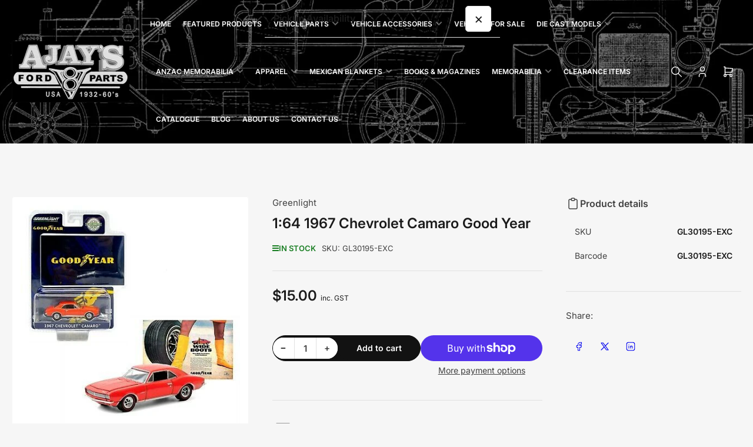

--- FILE ---
content_type: text/html; charset=utf-8
request_url: https://shop.fordv8parts.com/products/1967-chevrolet-camaro-good-year-die-cast-model
body_size: 26335
content:
<!doctype html>
<html
  lang="en"
  
>
  <head>
    <meta charset="utf-8">
    <meta name="viewport" content="width=device-width, initial-scale=1">

    <title>
      1:64 1967 Chevrolet Camaro Good Year
 &ndash; Ajay&#39;s Ford V8 Parts &amp; Memorabilia</title>

    
    <link rel="preconnect" href="//cdn.shopify.com" crossorigin>
    

    
      
      <link rel="preconnect" href="//fonts.shopifycdn.com" crossorigin>
      
    

    
    
      <link
        rel="preload"
        as="font"
        href="//shop.fordv8parts.com/cdn/fonts/inter/inter_n4.b2a3f24c19b4de56e8871f609e73ca7f6d2e2bb9.woff2"
        type="font/woff2"
        crossorigin
      >
    
    
      <link
        rel="preload"
        as="font"
        href="//shop.fordv8parts.com/cdn/fonts/inter/inter_n6.771af0474a71b3797eb38f3487d6fb79d43b6877.woff2"
        type="font/woff2"
        crossorigin
      >
    
    

    



<style data-shopify>
  @font-face {
  font-family: Inter;
  font-weight: 400;
  font-style: normal;
  font-display: swap;
  src: url("//shop.fordv8parts.com/cdn/fonts/inter/inter_n4.b2a3f24c19b4de56e8871f609e73ca7f6d2e2bb9.woff2") format("woff2"),
       url("//shop.fordv8parts.com/cdn/fonts/inter/inter_n4.af8052d517e0c9ffac7b814872cecc27ae1fa132.woff") format("woff");
}

  @font-face {
  font-family: Inter;
  font-weight: 700;
  font-style: normal;
  font-display: swap;
  src: url("//shop.fordv8parts.com/cdn/fonts/inter/inter_n7.02711e6b374660cfc7915d1afc1c204e633421e4.woff2") format("woff2"),
       url("//shop.fordv8parts.com/cdn/fonts/inter/inter_n7.6dab87426f6b8813070abd79972ceaf2f8d3b012.woff") format("woff");
}

  @font-face {
  font-family: Inter;
  font-weight: 400;
  font-style: italic;
  font-display: swap;
  src: url("//shop.fordv8parts.com/cdn/fonts/inter/inter_i4.feae1981dda792ab80d117249d9c7e0f1017e5b3.woff2") format("woff2"),
       url("//shop.fordv8parts.com/cdn/fonts/inter/inter_i4.62773b7113d5e5f02c71486623cf828884c85c6e.woff") format("woff");
}

  @font-face {
  font-family: Inter;
  font-weight: 700;
  font-style: italic;
  font-display: swap;
  src: url("//shop.fordv8parts.com/cdn/fonts/inter/inter_i7.b377bcd4cc0f160622a22d638ae7e2cd9b86ea4c.woff2") format("woff2"),
       url("//shop.fordv8parts.com/cdn/fonts/inter/inter_i7.7c69a6a34e3bb44fcf6f975857e13b9a9b25beb4.woff") format("woff");
}

  @font-face {
  font-family: Inter;
  font-weight: 600;
  font-style: normal;
  font-display: swap;
  src: url("//shop.fordv8parts.com/cdn/fonts/inter/inter_n6.771af0474a71b3797eb38f3487d6fb79d43b6877.woff2") format("woff2"),
       url("//shop.fordv8parts.com/cdn/fonts/inter/inter_n6.88c903d8f9e157d48b73b7777d0642925bcecde7.woff") format("woff");
}

  @font-face {
  font-family: Inter;
  font-weight: 700;
  font-style: normal;
  font-display: swap;
  src: url("//shop.fordv8parts.com/cdn/fonts/inter/inter_n7.02711e6b374660cfc7915d1afc1c204e633421e4.woff2") format("woff2"),
       url("//shop.fordv8parts.com/cdn/fonts/inter/inter_n7.6dab87426f6b8813070abd79972ceaf2f8d3b012.woff") format("woff");
}

  @font-face {
  font-family: Inter;
  font-weight: 600;
  font-style: italic;
  font-display: swap;
  src: url("//shop.fordv8parts.com/cdn/fonts/inter/inter_i6.3bbe0fe1c7ee4f282f9c2e296f3e4401a48cbe19.woff2") format("woff2"),
       url("//shop.fordv8parts.com/cdn/fonts/inter/inter_i6.8bea21f57a10d5416ddf685e2c91682ec237876d.woff") format("woff");
}

  @font-face {
  font-family: Inter;
  font-weight: 700;
  font-style: italic;
  font-display: swap;
  src: url("//shop.fordv8parts.com/cdn/fonts/inter/inter_i7.b377bcd4cc0f160622a22d638ae7e2cd9b86ea4c.woff2") format("woff2"),
       url("//shop.fordv8parts.com/cdn/fonts/inter/inter_i7.7c69a6a34e3bb44fcf6f975857e13b9a9b25beb4.woff") format("woff");
}

@font-face {
  font-family: Inter;
  font-weight: 600;
  font-style: normal;
  font-display: swap;
  src: url("//shop.fordv8parts.com/cdn/fonts/inter/inter_n6.771af0474a71b3797eb38f3487d6fb79d43b6877.woff2") format("woff2"),
       url("//shop.fordv8parts.com/cdn/fonts/inter/inter_n6.88c903d8f9e157d48b73b7777d0642925bcecde7.woff") format("woff");
}

:root {
  	--page-width: 158rem;
  	--spacing-base-1: 2rem;

  	--grid-desktop-horizontal-spacing: 16px;
  	--grid-desktop-vertical-spacing: 16px;
  	--grid-mobile-horizontal-spacing: 10px;
  	--grid-mobile-vertical-spacing: 10px;

  	--border-radius-base: 5px;
  	--buttons-radius: 30px;
  	--inputs-radius: 5px;
  	--inputs-border-width: 1px;
  	--inputs-border-opacity: .2;

  	--color-base-white: #fff;
  	--color-product-review-star: #FFB800;
    --color-button-disabled: #e1e1e1;

  	--color-sale: rgba(206, 51, 60, 1.0);
  	--color-sale-background: #f1c3c6;
  	--color-error: rgba(188, 34, 34, 1.0);
  	--color-error-background: #fcecec;
  	--color-success: rgba(26, 127, 36, 1.0);
  	--color-success-background: #eefcef;
  	--color-warning: rgba(189, 107, 27, 1.0);
  	--color-warning-background: #f8e1cb;
  	--color-preorder: rgba(11, 108, 255, 1.0);
  	--color-preorder-background: #d2e4ff;
  	--color-backorder: rgba(26, 127, 36, 1.0);
  	--color-backorder-background: #b3efb9;
  	--color-price: 27, 27, 27, 1.0;
  	--color-price-discounted: 64, 64, 64, 1.0;

  	--font-body-family: Inter, sans-serif;
  	--font-body-style: normal;
  	--font-body-weight: 400;
  	--font-bolder-weight: 600;

  	--font-heading-family: Inter, sans-serif;
  	--font-heading-style: normal;
  	--font-heading-weight: 600;

  	--font-body-scale: 1.0;
  	--font-heading-scale: 1.0;
  	--font-heading-spacing: 0.0em;
  	--font-heading-transform: none;
  	--font-product-price-scale: 1.0;
  	--font-product-price-grid-scale: 1.0;

  	--font-buttons-family: Inter,sans-serif;
  	--font-buttons-transform: none;

  	--font-badges-transform: uppercase;
  }

  
    

    :root,
    .color-background-1 {
      --color-background: 246 246 246 / 1.0;
      --color-background-complementary: 255 255 255 / 1.0;
      --color-foreground: 64 64 64 / 1.0;
      --color-foreground-alt: 27 27 27 / 1.0;
      --color-border: 225 225 225 / 1.0;
      --color-card-border: 246 246 246 / 1.0;
      --color-box-shadow: 225 225 225 / 0.2;
      --color-accent-1: 206 51 60 / 1.0;
      --color-accent-2: 18 18 18 / 1.0;
      --color-button: 206 51 60 / 1.0;
      --color-button-text: 255 255 255 / 1.0;
      --color-secondary-button: 18 18 18 / 1.0;
      --color-secondary-button-text: 255 255 255 / 1.0;
      --color-product-cards-background: 255 255 255 / 1.0;
      --color-product-cards-foreground: 64 64 64 / 1.0;
      --color-product-cards-foreground-alt: 27 27 27 / 1.0;
      --color-product-cards-border: 246 246 246 / 1.0;
      --color-product-cards-price: 27 27 27 / 1.0;
      --color-product-cards-price-discount: 64 64 64 / 1.0;

      --color-inputs-background: 255 255 255 / 1.0;
      --color-inputs-foreground: 64 64 64 / 1.0;
      --color-inputs-border: 225 225 225 / 1.0;
      --color-inputs-box-shadow: 225 225 225 / 0.2;

      --color-aux-background: 255 255 255 / 1.0;
      --color-aux-foreground: 27 27 27 / 1.0;
      --color-aux-border: 225 225 225 / 1.0;
      --color-aux-box-shadow: 225 225 225 / 0.2;
    }

    .color-button-background-1 {
      --color-button: 206 51 60 / 1.0;
      --color-button-text: 255 255 255 / 1.0;
      --color-secondary-button: 18 18 18 / 1.0;
      --color-secondary-button-text: 255 255 255 / 1.0;
    }
  
    

    
    .color-background-2 {
      --color-background: 255 255 255 / 1.0;
      --color-background-complementary: 246 246 246 / 1.0;
      --color-foreground: 64 64 64 / 1.0;
      --color-foreground-alt: 27 27 27 / 1.0;
      --color-border: 225 225 225 / 1.0;
      --color-card-border: 246 246 246 / 1.0;
      --color-box-shadow: 225 225 225 / 0.2;
      --color-accent-1: 206 51 60 / 1.0;
      --color-accent-2: 18 18 18 / 1.0;
      --color-button: 206 51 60 / 1.0;
      --color-button-text: 255 255 255 / 1.0;
      --color-secondary-button: 18 18 18 / 1.0;
      --color-secondary-button-text: 255 255 255 / 1.0;
      --color-product-cards-background: 255 255 255 / 1.0;
      --color-product-cards-foreground: 64 64 64 / 1.0;
      --color-product-cards-foreground-alt: 27 27 27 / 1.0;
      --color-product-cards-border: 246 246 246 / 1.0;
      --color-product-cards-price: 27 27 27 / 1.0;
      --color-product-cards-price-discount: 64 64 64 / 1.0;

      --color-inputs-background: 255 255 255 / 1.0;
      --color-inputs-foreground: 64 64 64 / 1.0;
      --color-inputs-border: 225 225 225 / 1.0;
      --color-inputs-box-shadow: 225 225 225 / 0.2;

      --color-aux-background: 255 255 255 / 1.0;
      --color-aux-foreground: 27 27 27 / 1.0;
      --color-aux-border: 225 225 225 / 1.0;
      --color-aux-box-shadow: 225 225 225 / 0.2;
    }

    .color-button-background-2 {
      --color-button: 206 51 60 / 1.0;
      --color-button-text: 255 255 255 / 1.0;
      --color-secondary-button: 18 18 18 / 1.0;
      --color-secondary-button-text: 255 255 255 / 1.0;
    }
  
    

    
    .color-accent-1 {
      --color-background: 206 51 60 / 1.0;
      --color-background-complementary: 255 255 255 / 0.13;
      --color-foreground: 255 255 255 / 1.0;
      --color-foreground-alt: 255 255 255 / 1.0;
      --color-border: 255 255 255 / 0.07;
      --color-card-border: 255 255 255 / 0.13;
      --color-box-shadow: 255 255 255 / 0.2;
      --color-accent-1: 255 255 255 / 1.0;
      --color-accent-2: 18 18 18 / 1.0;
      --color-button: 18 18 18 / 1.0;
      --color-button-text: 255 255 255 / 1.0;
      --color-secondary-button: 242 242 242 / 1.0;
      --color-secondary-button-text: 18 18 18 / 1.0;
      --color-product-cards-background: 255 255 255 / 1.0;
      --color-product-cards-foreground: 64 64 64 / 1.0;
      --color-product-cards-foreground-alt: 27 27 27 / 1.0;
      --color-product-cards-border: 246 246 246 / 1.0;
      --color-product-cards-price: 27 27 27 / 1.0;
      --color-product-cards-price-discount: 64 64 64 / 1.0;

      --color-inputs-background: 255 255 255 / 1.0;
      --color-inputs-foreground: 64 64 64 / 1.0;
      --color-inputs-border: 225 225 225 / 1.0;
      --color-inputs-box-shadow: 225 225 225 / 0.2;

      --color-aux-background: 255 255 255 / 1.0;
      --color-aux-foreground: 27 27 27 / 1.0;
      --color-aux-border: 225 225 225 / 1.0;
      --color-aux-box-shadow: 225 225 225 / 0.2;
    }

    .color-button-accent-1 {
      --color-button: 18 18 18 / 1.0;
      --color-button-text: 255 255 255 / 1.0;
      --color-secondary-button: 242 242 242 / 1.0;
      --color-secondary-button-text: 18 18 18 / 1.0;
    }
  
    

    
    .color-accent-2 {
      --color-background: 18 18 18 / 1.0;
      --color-background-complementary: 255 255 255 / 0.13;
      --color-foreground: 255 255 255 / 1.0;
      --color-foreground-alt: 255 255 255 / 1.0;
      --color-border: 255 255 255 / 0.13;
      --color-card-border: 255 255 255 / 0.13;
      --color-box-shadow: 255 255 255 / 0.2;
      --color-accent-1: 255 255 255 / 1.0;
      --color-accent-2: 206 51 60 / 1.0;
      --color-button: 206 51 60 / 1.0;
      --color-button-text: 255 255 255 / 1.0;
      --color-secondary-button: 242 242 242 / 1.0;
      --color-secondary-button-text: 18 18 18 / 1.0;
      --color-product-cards-background: 255 255 255 / 1.0;
      --color-product-cards-foreground: 64 64 64 / 1.0;
      --color-product-cards-foreground-alt: 27 27 27 / 1.0;
      --color-product-cards-border: 246 246 246 / 1.0;
      --color-product-cards-price: 27 27 27 / 1.0;
      --color-product-cards-price-discount: 64 64 64 / 1.0;

      --color-inputs-background: 255 255 255 / 1.0;
      --color-inputs-foreground: 64 64 64 / 1.0;
      --color-inputs-border: 225 225 225 / 1.0;
      --color-inputs-box-shadow: 225 225 225 / 0.2;

      --color-aux-background: 255 255 255 / 1.0;
      --color-aux-foreground: 27 27 27 / 1.0;
      --color-aux-border: 225 225 225 / 1.0;
      --color-aux-box-shadow: 225 225 225 / 0.2;
    }

    .color-button-accent-2 {
      --color-button: 206 51 60 / 1.0;
      --color-button-text: 255 255 255 / 1.0;
      --color-secondary-button: 242 242 242 / 1.0;
      --color-secondary-button-text: 18 18 18 / 1.0;
    }
  
    

    
    .color-accent-3 {
      --color-background: 16 22 51 / 1.0;
      --color-background-complementary: 255 255 255 / 0.13;
      --color-foreground: 255 255 255 / 1.0;
      --color-foreground-alt: 255 255 255 / 1.0;
      --color-border: 255 255 255 / 0.1;
      --color-card-border: 255 255 255 / 0.1;
      --color-box-shadow: 255 255 255 / 0.2;
      --color-accent-1: 255 255 255 / 1.0;
      --color-accent-2: 206 51 60 / 1.0;
      --color-button: 206 51 60 / 1.0;
      --color-button-text: 255 255 255 / 1.0;
      --color-secondary-button: 242 242 242 / 1.0;
      --color-secondary-button-text: 16 22 51 / 1.0;
      --color-product-cards-background: 255 255 255 / 1.0;
      --color-product-cards-foreground: 64 64 64 / 1.0;
      --color-product-cards-foreground-alt: 27 27 27 / 1.0;
      --color-product-cards-border: 246 246 246 / 1.0;
      --color-product-cards-price: 27 27 27 / 1.0;
      --color-product-cards-price-discount: 64 64 64 / 1.0;

      --color-inputs-background: 255 255 255 / 1.0;
      --color-inputs-foreground: 64 64 64 / 1.0;
      --color-inputs-border: 225 225 225 / 1.0;
      --color-inputs-box-shadow: 225 225 225 / 0.2;

      --color-aux-background: 255 255 255 / 1.0;
      --color-aux-foreground: 27 27 27 / 1.0;
      --color-aux-border: 225 225 225 / 1.0;
      --color-aux-box-shadow: 225 225 225 / 0.2;
    }

    .color-button-accent-3 {
      --color-button: 206 51 60 / 1.0;
      --color-button-text: 255 255 255 / 1.0;
      --color-secondary-button: 242 242 242 / 1.0;
      --color-secondary-button-text: 16 22 51 / 1.0;
    }
  
    

    
    .color-scheme-6f6c0360-fb14-49cb-ae6f-83f415bf8f95 {
      --color-background: 246 246 246 / 1.0;
      --color-background-complementary: 255 255 255 / 1.0;
      --color-foreground: 64 64 64 / 1.0;
      --color-foreground-alt: 27 27 27 / 1.0;
      --color-border: 225 225 225 / 1.0;
      --color-card-border: 246 246 246 / 1.0;
      --color-box-shadow: 225 225 225 / 0.2;
      --color-accent-1: 206 51 60 / 1.0;
      --color-accent-2: 18 18 18 / 1.0;
      --color-button: 206 51 60 / 1.0;
      --color-button-text: 255 255 255 / 1.0;
      --color-secondary-button: 18 18 18 / 1.0;
      --color-secondary-button-text: 255 255 255 / 1.0;
      --color-product-cards-background: 255 255 255 / 1.0;
      --color-product-cards-foreground: 64 64 64 / 1.0;
      --color-product-cards-foreground-alt: 27 27 27 / 1.0;
      --color-product-cards-border: 246 246 246 / 1.0;
      --color-product-cards-price: 27 27 27 / 1.0;
      --color-product-cards-price-discount: 64 64 64 / 1.0;

      --color-inputs-background: 255 255 255 / 1.0;
      --color-inputs-foreground: 64 64 64 / 1.0;
      --color-inputs-border: 225 225 225 / 1.0;
      --color-inputs-box-shadow: 225 225 225 / 0.2;

      --color-aux-background: 255 255 255 / 1.0;
      --color-aux-foreground: 27 27 27 / 1.0;
      --color-aux-border: 225 225 225 / 1.0;
      --color-aux-box-shadow: 225 225 225 / 0.2;
    }

    .color-button-scheme-6f6c0360-fb14-49cb-ae6f-83f415bf8f95 {
      --color-button: 206 51 60 / 1.0;
      --color-button-text: 255 255 255 / 1.0;
      --color-secondary-button: 18 18 18 / 1.0;
      --color-secondary-button-text: 255 255 255 / 1.0;
    }
  

  body, .color-background-1, .color-background-2, .color-accent-1, .color-accent-2, .color-accent-3, .color-scheme-6f6c0360-fb14-49cb-ae6f-83f415bf8f95 {
    color: rgba(var(--color-foreground));
    background-color: rgba(var(--color-background));
  }

  .background-complementary {
    background-color: rgb(var(--color-background-complementary));
  }
</style>


    <style>
      html {
        box-sizing: border-box;
        -ms-overflow-style: scrollbar;
        -webkit-tap-highlight-color: rgba(0, 0, 0, 0);
        height: 100%;
        font-size: calc(var(--font-body-scale) * 62.5%);
        scroll-behavior: smooth;
        line-height: 1.15;
        -webkit-text-size-adjust: 100%;
      }

      * {
        box-sizing: inherit;
      }

      *::before,
      *::after {
        box-sizing: inherit;
      }

      .drawer {
        position: fixed;
        top: 0;
        inset-inline-end: 0;
        height: 100dvh;
        width: 85vw;
        max-width: 40rem;
        transform: translateX(calc(100% + 5rem));
      }

      [dir='rtl'] .drawer {
        transform: translateX(calc(-100% - 5rem));
      }

      .dropdown-list-wrap {
        visibility: hidden;
        opacity: 0;
      }

      .breadcrumb {
        display: none;
      }

      @media (min-width: 990px) {
        .breadcrumb {
          display: block;
        }
      }

      slideshow-component {
        display: block;
        height: auto;
        overflow: visible;
        position: relative;
      }

      .slideshow {
        position: relative;
        display: block;
        overflow: hidden;
        z-index: 1;
      }

      .slideshow-slide {
        position: relative;
        width: 100%;
        display: block;
        flex: none;
      }
    </style>

    <link href="//shop.fordv8parts.com/cdn/shop/t/9/assets/base.css?v=64347098898208960551756158604" rel="stylesheet" type="text/css" media="all" />

    <script src="//shop.fordv8parts.com/cdn/shop/t/9/assets/pubsub.js?v=175911274419743173511756158604" defer="defer"></script>
    <script src="//shop.fordv8parts.com/cdn/shop/t/9/assets/scripts.js?v=168790629528000535651756158603" defer="defer"></script>

    <script>window.performance && window.performance.mark && window.performance.mark('shopify.content_for_header.start');</script><meta id="shopify-digital-wallet" name="shopify-digital-wallet" content="/56500682805/digital_wallets/dialog">
<meta name="shopify-checkout-api-token" content="516223aa30c4696dfba1c3aabf3ee048">
<link rel="alternate" type="application/json+oembed" href="https://shop.fordv8parts.com/products/1967-chevrolet-camaro-good-year-die-cast-model.oembed">
<script async="async" src="/checkouts/internal/preloads.js?locale=en-NZ"></script>
<link rel="preconnect" href="https://shop.app" crossorigin="anonymous">
<script async="async" src="https://shop.app/checkouts/internal/preloads.js?locale=en-NZ&shop_id=56500682805" crossorigin="anonymous"></script>
<script id="shopify-features" type="application/json">{"accessToken":"516223aa30c4696dfba1c3aabf3ee048","betas":["rich-media-storefront-analytics"],"domain":"shop.fordv8parts.com","predictiveSearch":true,"shopId":56500682805,"locale":"en"}</script>
<script>var Shopify = Shopify || {};
Shopify.shop = "accounts-593.myshopify.com";
Shopify.locale = "en";
Shopify.currency = {"active":"NZD","rate":"1.0"};
Shopify.country = "NZ";
Shopify.theme = {"name":"Updated copy of Maranello","id":142168391733,"schema_name":"Maranello","schema_version":"5.0.1","theme_store_id":2186,"role":"main"};
Shopify.theme.handle = "null";
Shopify.theme.style = {"id":null,"handle":null};
Shopify.cdnHost = "shop.fordv8parts.com/cdn";
Shopify.routes = Shopify.routes || {};
Shopify.routes.root = "/";</script>
<script type="module">!function(o){(o.Shopify=o.Shopify||{}).modules=!0}(window);</script>
<script>!function(o){function n(){var o=[];function n(){o.push(Array.prototype.slice.apply(arguments))}return n.q=o,n}var t=o.Shopify=o.Shopify||{};t.loadFeatures=n(),t.autoloadFeatures=n()}(window);</script>
<script>
  window.ShopifyPay = window.ShopifyPay || {};
  window.ShopifyPay.apiHost = "shop.app\/pay";
  window.ShopifyPay.redirectState = null;
</script>
<script id="shop-js-analytics" type="application/json">{"pageType":"product"}</script>
<script defer="defer" async type="module" src="//shop.fordv8parts.com/cdn/shopifycloud/shop-js/modules/v2/client.init-shop-cart-sync_BN7fPSNr.en.esm.js"></script>
<script defer="defer" async type="module" src="//shop.fordv8parts.com/cdn/shopifycloud/shop-js/modules/v2/chunk.common_Cbph3Kss.esm.js"></script>
<script defer="defer" async type="module" src="//shop.fordv8parts.com/cdn/shopifycloud/shop-js/modules/v2/chunk.modal_DKumMAJ1.esm.js"></script>
<script type="module">
  await import("//shop.fordv8parts.com/cdn/shopifycloud/shop-js/modules/v2/client.init-shop-cart-sync_BN7fPSNr.en.esm.js");
await import("//shop.fordv8parts.com/cdn/shopifycloud/shop-js/modules/v2/chunk.common_Cbph3Kss.esm.js");
await import("//shop.fordv8parts.com/cdn/shopifycloud/shop-js/modules/v2/chunk.modal_DKumMAJ1.esm.js");

  window.Shopify.SignInWithShop?.initShopCartSync?.({"fedCMEnabled":true,"windoidEnabled":true});

</script>
<script>
  window.Shopify = window.Shopify || {};
  if (!window.Shopify.featureAssets) window.Shopify.featureAssets = {};
  window.Shopify.featureAssets['shop-js'] = {"shop-cart-sync":["modules/v2/client.shop-cart-sync_CJVUk8Jm.en.esm.js","modules/v2/chunk.common_Cbph3Kss.esm.js","modules/v2/chunk.modal_DKumMAJ1.esm.js"],"init-fed-cm":["modules/v2/client.init-fed-cm_7Fvt41F4.en.esm.js","modules/v2/chunk.common_Cbph3Kss.esm.js","modules/v2/chunk.modal_DKumMAJ1.esm.js"],"init-shop-email-lookup-coordinator":["modules/v2/client.init-shop-email-lookup-coordinator_Cc088_bR.en.esm.js","modules/v2/chunk.common_Cbph3Kss.esm.js","modules/v2/chunk.modal_DKumMAJ1.esm.js"],"init-windoid":["modules/v2/client.init-windoid_hPopwJRj.en.esm.js","modules/v2/chunk.common_Cbph3Kss.esm.js","modules/v2/chunk.modal_DKumMAJ1.esm.js"],"shop-button":["modules/v2/client.shop-button_B0jaPSNF.en.esm.js","modules/v2/chunk.common_Cbph3Kss.esm.js","modules/v2/chunk.modal_DKumMAJ1.esm.js"],"shop-cash-offers":["modules/v2/client.shop-cash-offers_DPIskqss.en.esm.js","modules/v2/chunk.common_Cbph3Kss.esm.js","modules/v2/chunk.modal_DKumMAJ1.esm.js"],"shop-toast-manager":["modules/v2/client.shop-toast-manager_CK7RT69O.en.esm.js","modules/v2/chunk.common_Cbph3Kss.esm.js","modules/v2/chunk.modal_DKumMAJ1.esm.js"],"init-shop-cart-sync":["modules/v2/client.init-shop-cart-sync_BN7fPSNr.en.esm.js","modules/v2/chunk.common_Cbph3Kss.esm.js","modules/v2/chunk.modal_DKumMAJ1.esm.js"],"init-customer-accounts-sign-up":["modules/v2/client.init-customer-accounts-sign-up_CfPf4CXf.en.esm.js","modules/v2/client.shop-login-button_DeIztwXF.en.esm.js","modules/v2/chunk.common_Cbph3Kss.esm.js","modules/v2/chunk.modal_DKumMAJ1.esm.js"],"pay-button":["modules/v2/client.pay-button_CgIwFSYN.en.esm.js","modules/v2/chunk.common_Cbph3Kss.esm.js","modules/v2/chunk.modal_DKumMAJ1.esm.js"],"init-customer-accounts":["modules/v2/client.init-customer-accounts_DQ3x16JI.en.esm.js","modules/v2/client.shop-login-button_DeIztwXF.en.esm.js","modules/v2/chunk.common_Cbph3Kss.esm.js","modules/v2/chunk.modal_DKumMAJ1.esm.js"],"avatar":["modules/v2/client.avatar_BTnouDA3.en.esm.js"],"init-shop-for-new-customer-accounts":["modules/v2/client.init-shop-for-new-customer-accounts_CsZy_esa.en.esm.js","modules/v2/client.shop-login-button_DeIztwXF.en.esm.js","modules/v2/chunk.common_Cbph3Kss.esm.js","modules/v2/chunk.modal_DKumMAJ1.esm.js"],"shop-follow-button":["modules/v2/client.shop-follow-button_BRMJjgGd.en.esm.js","modules/v2/chunk.common_Cbph3Kss.esm.js","modules/v2/chunk.modal_DKumMAJ1.esm.js"],"checkout-modal":["modules/v2/client.checkout-modal_B9Drz_yf.en.esm.js","modules/v2/chunk.common_Cbph3Kss.esm.js","modules/v2/chunk.modal_DKumMAJ1.esm.js"],"shop-login-button":["modules/v2/client.shop-login-button_DeIztwXF.en.esm.js","modules/v2/chunk.common_Cbph3Kss.esm.js","modules/v2/chunk.modal_DKumMAJ1.esm.js"],"lead-capture":["modules/v2/client.lead-capture_DXYzFM3R.en.esm.js","modules/v2/chunk.common_Cbph3Kss.esm.js","modules/v2/chunk.modal_DKumMAJ1.esm.js"],"shop-login":["modules/v2/client.shop-login_CA5pJqmO.en.esm.js","modules/v2/chunk.common_Cbph3Kss.esm.js","modules/v2/chunk.modal_DKumMAJ1.esm.js"],"payment-terms":["modules/v2/client.payment-terms_BxzfvcZJ.en.esm.js","modules/v2/chunk.common_Cbph3Kss.esm.js","modules/v2/chunk.modal_DKumMAJ1.esm.js"]};
</script>
<script>(function() {
  var isLoaded = false;
  function asyncLoad() {
    if (isLoaded) return;
    isLoaded = true;
    var urls = ["https:\/\/app-countdown-pro.carecart.io\/lib\/stockcountdown.js?shop=accounts-593.myshopify.com"];
    for (var i = 0; i < urls.length; i++) {
      var s = document.createElement('script');
      s.type = 'text/javascript';
      s.async = true;
      s.src = urls[i];
      var x = document.getElementsByTagName('script')[0];
      x.parentNode.insertBefore(s, x);
    }
  };
  if(window.attachEvent) {
    window.attachEvent('onload', asyncLoad);
  } else {
    window.addEventListener('load', asyncLoad, false);
  }
})();</script>
<script id="__st">var __st={"a":56500682805,"offset":46800,"reqid":"c9f33346-ec3a-4b06-869e-42bf7454e970-1769774279","pageurl":"shop.fordv8parts.com\/products\/1967-chevrolet-camaro-good-year-die-cast-model","u":"d9b86ca33a8c","p":"product","rtyp":"product","rid":6912891060277};</script>
<script>window.ShopifyPaypalV4VisibilityTracking = true;</script>
<script id="captcha-bootstrap">!function(){'use strict';const t='contact',e='account',n='new_comment',o=[[t,t],['blogs',n],['comments',n],[t,'customer']],c=[[e,'customer_login'],[e,'guest_login'],[e,'recover_customer_password'],[e,'create_customer']],r=t=>t.map((([t,e])=>`form[action*='/${t}']:not([data-nocaptcha='true']) input[name='form_type'][value='${e}']`)).join(','),a=t=>()=>t?[...document.querySelectorAll(t)].map((t=>t.form)):[];function s(){const t=[...o],e=r(t);return a(e)}const i='password',u='form_key',d=['recaptcha-v3-token','g-recaptcha-response','h-captcha-response',i],f=()=>{try{return window.sessionStorage}catch{return}},m='__shopify_v',_=t=>t.elements[u];function p(t,e,n=!1){try{const o=window.sessionStorage,c=JSON.parse(o.getItem(e)),{data:r}=function(t){const{data:e,action:n}=t;return t[m]||n?{data:e,action:n}:{data:t,action:n}}(c);for(const[e,n]of Object.entries(r))t.elements[e]&&(t.elements[e].value=n);n&&o.removeItem(e)}catch(o){console.error('form repopulation failed',{error:o})}}const l='form_type',E='cptcha';function T(t){t.dataset[E]=!0}const w=window,h=w.document,L='Shopify',v='ce_forms',y='captcha';let A=!1;((t,e)=>{const n=(g='f06e6c50-85a8-45c8-87d0-21a2b65856fe',I='https://cdn.shopify.com/shopifycloud/storefront-forms-hcaptcha/ce_storefront_forms_captcha_hcaptcha.v1.5.2.iife.js',D={infoText:'Protected by hCaptcha',privacyText:'Privacy',termsText:'Terms'},(t,e,n)=>{const o=w[L][v],c=o.bindForm;if(c)return c(t,g,e,D).then(n);var r;o.q.push([[t,g,e,D],n]),r=I,A||(h.body.append(Object.assign(h.createElement('script'),{id:'captcha-provider',async:!0,src:r})),A=!0)});var g,I,D;w[L]=w[L]||{},w[L][v]=w[L][v]||{},w[L][v].q=[],w[L][y]=w[L][y]||{},w[L][y].protect=function(t,e){n(t,void 0,e),T(t)},Object.freeze(w[L][y]),function(t,e,n,w,h,L){const[v,y,A,g]=function(t,e,n){const i=e?o:[],u=t?c:[],d=[...i,...u],f=r(d),m=r(i),_=r(d.filter((([t,e])=>n.includes(e))));return[a(f),a(m),a(_),s()]}(w,h,L),I=t=>{const e=t.target;return e instanceof HTMLFormElement?e:e&&e.form},D=t=>v().includes(t);t.addEventListener('submit',(t=>{const e=I(t);if(!e)return;const n=D(e)&&!e.dataset.hcaptchaBound&&!e.dataset.recaptchaBound,o=_(e),c=g().includes(e)&&(!o||!o.value);(n||c)&&t.preventDefault(),c&&!n&&(function(t){try{if(!f())return;!function(t){const e=f();if(!e)return;const n=_(t);if(!n)return;const o=n.value;o&&e.removeItem(o)}(t);const e=Array.from(Array(32),(()=>Math.random().toString(36)[2])).join('');!function(t,e){_(t)||t.append(Object.assign(document.createElement('input'),{type:'hidden',name:u})),t.elements[u].value=e}(t,e),function(t,e){const n=f();if(!n)return;const o=[...t.querySelectorAll(`input[type='${i}']`)].map((({name:t})=>t)),c=[...d,...o],r={};for(const[a,s]of new FormData(t).entries())c.includes(a)||(r[a]=s);n.setItem(e,JSON.stringify({[m]:1,action:t.action,data:r}))}(t,e)}catch(e){console.error('failed to persist form',e)}}(e),e.submit())}));const S=(t,e)=>{t&&!t.dataset[E]&&(n(t,e.some((e=>e===t))),T(t))};for(const o of['focusin','change'])t.addEventListener(o,(t=>{const e=I(t);D(e)&&S(e,y())}));const B=e.get('form_key'),M=e.get(l),P=B&&M;t.addEventListener('DOMContentLoaded',(()=>{const t=y();if(P)for(const e of t)e.elements[l].value===M&&p(e,B);[...new Set([...A(),...v().filter((t=>'true'===t.dataset.shopifyCaptcha))])].forEach((e=>S(e,t)))}))}(h,new URLSearchParams(w.location.search),n,t,e,['guest_login'])})(!0,!0)}();</script>
<script integrity="sha256-4kQ18oKyAcykRKYeNunJcIwy7WH5gtpwJnB7kiuLZ1E=" data-source-attribution="shopify.loadfeatures" defer="defer" src="//shop.fordv8parts.com/cdn/shopifycloud/storefront/assets/storefront/load_feature-a0a9edcb.js" crossorigin="anonymous"></script>
<script crossorigin="anonymous" defer="defer" src="//shop.fordv8parts.com/cdn/shopifycloud/storefront/assets/shopify_pay/storefront-65b4c6d7.js?v=20250812"></script>
<script data-source-attribution="shopify.dynamic_checkout.dynamic.init">var Shopify=Shopify||{};Shopify.PaymentButton=Shopify.PaymentButton||{isStorefrontPortableWallets:!0,init:function(){window.Shopify.PaymentButton.init=function(){};var t=document.createElement("script");t.src="https://shop.fordv8parts.com/cdn/shopifycloud/portable-wallets/latest/portable-wallets.en.js",t.type="module",document.head.appendChild(t)}};
</script>
<script data-source-attribution="shopify.dynamic_checkout.buyer_consent">
  function portableWalletsHideBuyerConsent(e){var t=document.getElementById("shopify-buyer-consent"),n=document.getElementById("shopify-subscription-policy-button");t&&n&&(t.classList.add("hidden"),t.setAttribute("aria-hidden","true"),n.removeEventListener("click",e))}function portableWalletsShowBuyerConsent(e){var t=document.getElementById("shopify-buyer-consent"),n=document.getElementById("shopify-subscription-policy-button");t&&n&&(t.classList.remove("hidden"),t.removeAttribute("aria-hidden"),n.addEventListener("click",e))}window.Shopify?.PaymentButton&&(window.Shopify.PaymentButton.hideBuyerConsent=portableWalletsHideBuyerConsent,window.Shopify.PaymentButton.showBuyerConsent=portableWalletsShowBuyerConsent);
</script>
<script>
  function portableWalletsCleanup(e){e&&e.src&&console.error("Failed to load portable wallets script "+e.src);var t=document.querySelectorAll("shopify-accelerated-checkout .shopify-payment-button__skeleton, shopify-accelerated-checkout-cart .wallet-cart-button__skeleton"),e=document.getElementById("shopify-buyer-consent");for(let e=0;e<t.length;e++)t[e].remove();e&&e.remove()}function portableWalletsNotLoadedAsModule(e){e instanceof ErrorEvent&&"string"==typeof e.message&&e.message.includes("import.meta")&&"string"==typeof e.filename&&e.filename.includes("portable-wallets")&&(window.removeEventListener("error",portableWalletsNotLoadedAsModule),window.Shopify.PaymentButton.failedToLoad=e,"loading"===document.readyState?document.addEventListener("DOMContentLoaded",window.Shopify.PaymentButton.init):window.Shopify.PaymentButton.init())}window.addEventListener("error",portableWalletsNotLoadedAsModule);
</script>

<script type="module" src="https://shop.fordv8parts.com/cdn/shopifycloud/portable-wallets/latest/portable-wallets.en.js" onError="portableWalletsCleanup(this)" crossorigin="anonymous"></script>
<script nomodule>
  document.addEventListener("DOMContentLoaded", portableWalletsCleanup);
</script>

<link id="shopify-accelerated-checkout-styles" rel="stylesheet" media="screen" href="https://shop.fordv8parts.com/cdn/shopifycloud/portable-wallets/latest/accelerated-checkout-backwards-compat.css" crossorigin="anonymous">
<style id="shopify-accelerated-checkout-cart">
        #shopify-buyer-consent {
  margin-top: 1em;
  display: inline-block;
  width: 100%;
}

#shopify-buyer-consent.hidden {
  display: none;
}

#shopify-subscription-policy-button {
  background: none;
  border: none;
  padding: 0;
  text-decoration: underline;
  font-size: inherit;
  cursor: pointer;
}

#shopify-subscription-policy-button::before {
  box-shadow: none;
}

      </style>

<script>window.performance && window.performance.mark && window.performance.mark('shopify.content_for_header.end');</script>

    <script>
      if (Shopify.designMode) {
        document.documentElement.classList.add('shopify-design-mode');
      }
    </script>
      <meta name="description" content="Exclusive Collection Good Year Tires  AMC Red  Detailed  Exterior  &amp;amp; Interior">
    
    <link rel="canonical" href="https://shop.fordv8parts.com/products/1967-chevrolet-camaro-good-year-die-cast-model">
    


<meta property="og:site_name" content="Ajay&#39;s Ford V8 Parts &amp; Memorabilia">
<meta property="og:url" content="https://shop.fordv8parts.com/products/1967-chevrolet-camaro-good-year-die-cast-model">
<meta property="og:title" content="1:64 1967 Chevrolet Camaro Good Year">
<meta property="og:type" content="product">
<meta property="og:description" content="Exclusive Collection Good Year Tires  AMC Red  Detailed  Exterior  &amp;amp; Interior"><meta property="og:image" content="http://shop.fordv8parts.com/cdn/shop/products/30195.jpg?v=1654552852">
  <meta property="og:image:secure_url" content="https://shop.fordv8parts.com/cdn/shop/products/30195.jpg?v=1654552852">
  <meta property="og:image:width" content="400">
  <meta property="og:image:height" content="400"><meta
    property="og:price:amount"
    content="15.00"
  >
  <meta property="og:price:currency" content="NZD"><meta name="twitter:card" content="summary_large_image">
<meta name="twitter:title" content="1:64 1967 Chevrolet Camaro Good Year">
<meta name="twitter:description" content="Exclusive Collection Good Year Tires  AMC Red  Detailed  Exterior  &amp;amp; Interior">

    
  <link href="https://monorail-edge.shopifysvc.com" rel="dns-prefetch">
<script>(function(){if ("sendBeacon" in navigator && "performance" in window) {try {var session_token_from_headers = performance.getEntriesByType('navigation')[0].serverTiming.find(x => x.name == '_s').description;} catch {var session_token_from_headers = undefined;}var session_cookie_matches = document.cookie.match(/_shopify_s=([^;]*)/);var session_token_from_cookie = session_cookie_matches && session_cookie_matches.length === 2 ? session_cookie_matches[1] : "";var session_token = session_token_from_headers || session_token_from_cookie || "";function handle_abandonment_event(e) {var entries = performance.getEntries().filter(function(entry) {return /monorail-edge.shopifysvc.com/.test(entry.name);});if (!window.abandonment_tracked && entries.length === 0) {window.abandonment_tracked = true;var currentMs = Date.now();var navigation_start = performance.timing.navigationStart;var payload = {shop_id: 56500682805,url: window.location.href,navigation_start,duration: currentMs - navigation_start,session_token,page_type: "product"};window.navigator.sendBeacon("https://monorail-edge.shopifysvc.com/v1/produce", JSON.stringify({schema_id: "online_store_buyer_site_abandonment/1.1",payload: payload,metadata: {event_created_at_ms: currentMs,event_sent_at_ms: currentMs}}));}}window.addEventListener('pagehide', handle_abandonment_event);}}());</script>
<script id="web-pixels-manager-setup">(function e(e,d,r,n,o){if(void 0===o&&(o={}),!Boolean(null===(a=null===(i=window.Shopify)||void 0===i?void 0:i.analytics)||void 0===a?void 0:a.replayQueue)){var i,a;window.Shopify=window.Shopify||{};var t=window.Shopify;t.analytics=t.analytics||{};var s=t.analytics;s.replayQueue=[],s.publish=function(e,d,r){return s.replayQueue.push([e,d,r]),!0};try{self.performance.mark("wpm:start")}catch(e){}var l=function(){var e={modern:/Edge?\/(1{2}[4-9]|1[2-9]\d|[2-9]\d{2}|\d{4,})\.\d+(\.\d+|)|Firefox\/(1{2}[4-9]|1[2-9]\d|[2-9]\d{2}|\d{4,})\.\d+(\.\d+|)|Chrom(ium|e)\/(9{2}|\d{3,})\.\d+(\.\d+|)|(Maci|X1{2}).+ Version\/(15\.\d+|(1[6-9]|[2-9]\d|\d{3,})\.\d+)([,.]\d+|)( \(\w+\)|)( Mobile\/\w+|) Safari\/|Chrome.+OPR\/(9{2}|\d{3,})\.\d+\.\d+|(CPU[ +]OS|iPhone[ +]OS|CPU[ +]iPhone|CPU IPhone OS|CPU iPad OS)[ +]+(15[._]\d+|(1[6-9]|[2-9]\d|\d{3,})[._]\d+)([._]\d+|)|Android:?[ /-](13[3-9]|1[4-9]\d|[2-9]\d{2}|\d{4,})(\.\d+|)(\.\d+|)|Android.+Firefox\/(13[5-9]|1[4-9]\d|[2-9]\d{2}|\d{4,})\.\d+(\.\d+|)|Android.+Chrom(ium|e)\/(13[3-9]|1[4-9]\d|[2-9]\d{2}|\d{4,})\.\d+(\.\d+|)|SamsungBrowser\/([2-9]\d|\d{3,})\.\d+/,legacy:/Edge?\/(1[6-9]|[2-9]\d|\d{3,})\.\d+(\.\d+|)|Firefox\/(5[4-9]|[6-9]\d|\d{3,})\.\d+(\.\d+|)|Chrom(ium|e)\/(5[1-9]|[6-9]\d|\d{3,})\.\d+(\.\d+|)([\d.]+$|.*Safari\/(?![\d.]+ Edge\/[\d.]+$))|(Maci|X1{2}).+ Version\/(10\.\d+|(1[1-9]|[2-9]\d|\d{3,})\.\d+)([,.]\d+|)( \(\w+\)|)( Mobile\/\w+|) Safari\/|Chrome.+OPR\/(3[89]|[4-9]\d|\d{3,})\.\d+\.\d+|(CPU[ +]OS|iPhone[ +]OS|CPU[ +]iPhone|CPU IPhone OS|CPU iPad OS)[ +]+(10[._]\d+|(1[1-9]|[2-9]\d|\d{3,})[._]\d+)([._]\d+|)|Android:?[ /-](13[3-9]|1[4-9]\d|[2-9]\d{2}|\d{4,})(\.\d+|)(\.\d+|)|Mobile Safari.+OPR\/([89]\d|\d{3,})\.\d+\.\d+|Android.+Firefox\/(13[5-9]|1[4-9]\d|[2-9]\d{2}|\d{4,})\.\d+(\.\d+|)|Android.+Chrom(ium|e)\/(13[3-9]|1[4-9]\d|[2-9]\d{2}|\d{4,})\.\d+(\.\d+|)|Android.+(UC? ?Browser|UCWEB|U3)[ /]?(15\.([5-9]|\d{2,})|(1[6-9]|[2-9]\d|\d{3,})\.\d+)\.\d+|SamsungBrowser\/(5\.\d+|([6-9]|\d{2,})\.\d+)|Android.+MQ{2}Browser\/(14(\.(9|\d{2,})|)|(1[5-9]|[2-9]\d|\d{3,})(\.\d+|))(\.\d+|)|K[Aa][Ii]OS\/(3\.\d+|([4-9]|\d{2,})\.\d+)(\.\d+|)/},d=e.modern,r=e.legacy,n=navigator.userAgent;return n.match(d)?"modern":n.match(r)?"legacy":"unknown"}(),u="modern"===l?"modern":"legacy",c=(null!=n?n:{modern:"",legacy:""})[u],f=function(e){return[e.baseUrl,"/wpm","/b",e.hashVersion,"modern"===e.buildTarget?"m":"l",".js"].join("")}({baseUrl:d,hashVersion:r,buildTarget:u}),m=function(e){var d=e.version,r=e.bundleTarget,n=e.surface,o=e.pageUrl,i=e.monorailEndpoint;return{emit:function(e){var a=e.status,t=e.errorMsg,s=(new Date).getTime(),l=JSON.stringify({metadata:{event_sent_at_ms:s},events:[{schema_id:"web_pixels_manager_load/3.1",payload:{version:d,bundle_target:r,page_url:o,status:a,surface:n,error_msg:t},metadata:{event_created_at_ms:s}}]});if(!i)return console&&console.warn&&console.warn("[Web Pixels Manager] No Monorail endpoint provided, skipping logging."),!1;try{return self.navigator.sendBeacon.bind(self.navigator)(i,l)}catch(e){}var u=new XMLHttpRequest;try{return u.open("POST",i,!0),u.setRequestHeader("Content-Type","text/plain"),u.send(l),!0}catch(e){return console&&console.warn&&console.warn("[Web Pixels Manager] Got an unhandled error while logging to Monorail."),!1}}}}({version:r,bundleTarget:l,surface:e.surface,pageUrl:self.location.href,monorailEndpoint:e.monorailEndpoint});try{o.browserTarget=l,function(e){var d=e.src,r=e.async,n=void 0===r||r,o=e.onload,i=e.onerror,a=e.sri,t=e.scriptDataAttributes,s=void 0===t?{}:t,l=document.createElement("script"),u=document.querySelector("head"),c=document.querySelector("body");if(l.async=n,l.src=d,a&&(l.integrity=a,l.crossOrigin="anonymous"),s)for(var f in s)if(Object.prototype.hasOwnProperty.call(s,f))try{l.dataset[f]=s[f]}catch(e){}if(o&&l.addEventListener("load",o),i&&l.addEventListener("error",i),u)u.appendChild(l);else{if(!c)throw new Error("Did not find a head or body element to append the script");c.appendChild(l)}}({src:f,async:!0,onload:function(){if(!function(){var e,d;return Boolean(null===(d=null===(e=window.Shopify)||void 0===e?void 0:e.analytics)||void 0===d?void 0:d.initialized)}()){var d=window.webPixelsManager.init(e)||void 0;if(d){var r=window.Shopify.analytics;r.replayQueue.forEach((function(e){var r=e[0],n=e[1],o=e[2];d.publishCustomEvent(r,n,o)})),r.replayQueue=[],r.publish=d.publishCustomEvent,r.visitor=d.visitor,r.initialized=!0}}},onerror:function(){return m.emit({status:"failed",errorMsg:"".concat(f," has failed to load")})},sri:function(e){var d=/^sha384-[A-Za-z0-9+/=]+$/;return"string"==typeof e&&d.test(e)}(c)?c:"",scriptDataAttributes:o}),m.emit({status:"loading"})}catch(e){m.emit({status:"failed",errorMsg:(null==e?void 0:e.message)||"Unknown error"})}}})({shopId: 56500682805,storefrontBaseUrl: "https://shop.fordv8parts.com",extensionsBaseUrl: "https://extensions.shopifycdn.com/cdn/shopifycloud/web-pixels-manager",monorailEndpoint: "https://monorail-edge.shopifysvc.com/unstable/produce_batch",surface: "storefront-renderer",enabledBetaFlags: ["2dca8a86"],webPixelsConfigList: [{"id":"shopify-app-pixel","configuration":"{}","eventPayloadVersion":"v1","runtimeContext":"STRICT","scriptVersion":"0450","apiClientId":"shopify-pixel","type":"APP","privacyPurposes":["ANALYTICS","MARKETING"]},{"id":"shopify-custom-pixel","eventPayloadVersion":"v1","runtimeContext":"LAX","scriptVersion":"0450","apiClientId":"shopify-pixel","type":"CUSTOM","privacyPurposes":["ANALYTICS","MARKETING"]}],isMerchantRequest: false,initData: {"shop":{"name":"Ajay's Ford V8 Parts \u0026 Memorabilia","paymentSettings":{"currencyCode":"NZD"},"myshopifyDomain":"accounts-593.myshopify.com","countryCode":"NZ","storefrontUrl":"https:\/\/shop.fordv8parts.com"},"customer":null,"cart":null,"checkout":null,"productVariants":[{"price":{"amount":15.0,"currencyCode":"NZD"},"product":{"title":"1:64  1967 Chevrolet Camaro Good Year","vendor":"Greenlight","id":"6912891060277","untranslatedTitle":"1:64  1967 Chevrolet Camaro Good Year","url":"\/products\/1967-chevrolet-camaro-good-year-die-cast-model","type":"1:64 GL Exclusives"},"id":"41115379073077","image":{"src":"\/\/shop.fordv8parts.com\/cdn\/shop\/products\/30195.jpg?v=1654552852"},"sku":"GL30195-EXC","title":"Default Title","untranslatedTitle":"Default Title"}],"purchasingCompany":null},},"https://shop.fordv8parts.com/cdn","1d2a099fw23dfb22ep557258f5m7a2edbae",{"modern":"","legacy":""},{"shopId":"56500682805","storefrontBaseUrl":"https:\/\/shop.fordv8parts.com","extensionBaseUrl":"https:\/\/extensions.shopifycdn.com\/cdn\/shopifycloud\/web-pixels-manager","surface":"storefront-renderer","enabledBetaFlags":"[\"2dca8a86\"]","isMerchantRequest":"false","hashVersion":"1d2a099fw23dfb22ep557258f5m7a2edbae","publish":"custom","events":"[[\"page_viewed\",{}],[\"product_viewed\",{\"productVariant\":{\"price\":{\"amount\":15.0,\"currencyCode\":\"NZD\"},\"product\":{\"title\":\"1:64  1967 Chevrolet Camaro Good Year\",\"vendor\":\"Greenlight\",\"id\":\"6912891060277\",\"untranslatedTitle\":\"1:64  1967 Chevrolet Camaro Good Year\",\"url\":\"\/products\/1967-chevrolet-camaro-good-year-die-cast-model\",\"type\":\"1:64 GL Exclusives\"},\"id\":\"41115379073077\",\"image\":{\"src\":\"\/\/shop.fordv8parts.com\/cdn\/shop\/products\/30195.jpg?v=1654552852\"},\"sku\":\"GL30195-EXC\",\"title\":\"Default Title\",\"untranslatedTitle\":\"Default Title\"}}]]"});</script><script>
  window.ShopifyAnalytics = window.ShopifyAnalytics || {};
  window.ShopifyAnalytics.meta = window.ShopifyAnalytics.meta || {};
  window.ShopifyAnalytics.meta.currency = 'NZD';
  var meta = {"product":{"id":6912891060277,"gid":"gid:\/\/shopify\/Product\/6912891060277","vendor":"Greenlight","type":"1:64 GL Exclusives","handle":"1967-chevrolet-camaro-good-year-die-cast-model","variants":[{"id":41115379073077,"price":1500,"name":"1:64  1967 Chevrolet Camaro Good Year","public_title":null,"sku":"GL30195-EXC"}],"remote":false},"page":{"pageType":"product","resourceType":"product","resourceId":6912891060277,"requestId":"c9f33346-ec3a-4b06-869e-42bf7454e970-1769774279"}};
  for (var attr in meta) {
    window.ShopifyAnalytics.meta[attr] = meta[attr];
  }
</script>
<script class="analytics">
  (function () {
    var customDocumentWrite = function(content) {
      var jquery = null;

      if (window.jQuery) {
        jquery = window.jQuery;
      } else if (window.Checkout && window.Checkout.$) {
        jquery = window.Checkout.$;
      }

      if (jquery) {
        jquery('body').append(content);
      }
    };

    var hasLoggedConversion = function(token) {
      if (token) {
        return document.cookie.indexOf('loggedConversion=' + token) !== -1;
      }
      return false;
    }

    var setCookieIfConversion = function(token) {
      if (token) {
        var twoMonthsFromNow = new Date(Date.now());
        twoMonthsFromNow.setMonth(twoMonthsFromNow.getMonth() + 2);

        document.cookie = 'loggedConversion=' + token + '; expires=' + twoMonthsFromNow;
      }
    }

    var trekkie = window.ShopifyAnalytics.lib = window.trekkie = window.trekkie || [];
    if (trekkie.integrations) {
      return;
    }
    trekkie.methods = [
      'identify',
      'page',
      'ready',
      'track',
      'trackForm',
      'trackLink'
    ];
    trekkie.factory = function(method) {
      return function() {
        var args = Array.prototype.slice.call(arguments);
        args.unshift(method);
        trekkie.push(args);
        return trekkie;
      };
    };
    for (var i = 0; i < trekkie.methods.length; i++) {
      var key = trekkie.methods[i];
      trekkie[key] = trekkie.factory(key);
    }
    trekkie.load = function(config) {
      trekkie.config = config || {};
      trekkie.config.initialDocumentCookie = document.cookie;
      var first = document.getElementsByTagName('script')[0];
      var script = document.createElement('script');
      script.type = 'text/javascript';
      script.onerror = function(e) {
        var scriptFallback = document.createElement('script');
        scriptFallback.type = 'text/javascript';
        scriptFallback.onerror = function(error) {
                var Monorail = {
      produce: function produce(monorailDomain, schemaId, payload) {
        var currentMs = new Date().getTime();
        var event = {
          schema_id: schemaId,
          payload: payload,
          metadata: {
            event_created_at_ms: currentMs,
            event_sent_at_ms: currentMs
          }
        };
        return Monorail.sendRequest("https://" + monorailDomain + "/v1/produce", JSON.stringify(event));
      },
      sendRequest: function sendRequest(endpointUrl, payload) {
        // Try the sendBeacon API
        if (window && window.navigator && typeof window.navigator.sendBeacon === 'function' && typeof window.Blob === 'function' && !Monorail.isIos12()) {
          var blobData = new window.Blob([payload], {
            type: 'text/plain'
          });

          if (window.navigator.sendBeacon(endpointUrl, blobData)) {
            return true;
          } // sendBeacon was not successful

        } // XHR beacon

        var xhr = new XMLHttpRequest();

        try {
          xhr.open('POST', endpointUrl);
          xhr.setRequestHeader('Content-Type', 'text/plain');
          xhr.send(payload);
        } catch (e) {
          console.log(e);
        }

        return false;
      },
      isIos12: function isIos12() {
        return window.navigator.userAgent.lastIndexOf('iPhone; CPU iPhone OS 12_') !== -1 || window.navigator.userAgent.lastIndexOf('iPad; CPU OS 12_') !== -1;
      }
    };
    Monorail.produce('monorail-edge.shopifysvc.com',
      'trekkie_storefront_load_errors/1.1',
      {shop_id: 56500682805,
      theme_id: 142168391733,
      app_name: "storefront",
      context_url: window.location.href,
      source_url: "//shop.fordv8parts.com/cdn/s/trekkie.storefront.c59ea00e0474b293ae6629561379568a2d7c4bba.min.js"});

        };
        scriptFallback.async = true;
        scriptFallback.src = '//shop.fordv8parts.com/cdn/s/trekkie.storefront.c59ea00e0474b293ae6629561379568a2d7c4bba.min.js';
        first.parentNode.insertBefore(scriptFallback, first);
      };
      script.async = true;
      script.src = '//shop.fordv8parts.com/cdn/s/trekkie.storefront.c59ea00e0474b293ae6629561379568a2d7c4bba.min.js';
      first.parentNode.insertBefore(script, first);
    };
    trekkie.load(
      {"Trekkie":{"appName":"storefront","development":false,"defaultAttributes":{"shopId":56500682805,"isMerchantRequest":null,"themeId":142168391733,"themeCityHash":"15825696935949789130","contentLanguage":"en","currency":"NZD","eventMetadataId":"3271a7d1-23e7-4028-a05f-61c8165d71fd"},"isServerSideCookieWritingEnabled":true,"monorailRegion":"shop_domain","enabledBetaFlags":["65f19447","b5387b81"]},"Session Attribution":{},"S2S":{"facebookCapiEnabled":false,"source":"trekkie-storefront-renderer","apiClientId":580111}}
    );

    var loaded = false;
    trekkie.ready(function() {
      if (loaded) return;
      loaded = true;

      window.ShopifyAnalytics.lib = window.trekkie;

      var originalDocumentWrite = document.write;
      document.write = customDocumentWrite;
      try { window.ShopifyAnalytics.merchantGoogleAnalytics.call(this); } catch(error) {};
      document.write = originalDocumentWrite;

      window.ShopifyAnalytics.lib.page(null,{"pageType":"product","resourceType":"product","resourceId":6912891060277,"requestId":"c9f33346-ec3a-4b06-869e-42bf7454e970-1769774279","shopifyEmitted":true});

      var match = window.location.pathname.match(/checkouts\/(.+)\/(thank_you|post_purchase)/)
      var token = match? match[1]: undefined;
      if (!hasLoggedConversion(token)) {
        setCookieIfConversion(token);
        window.ShopifyAnalytics.lib.track("Viewed Product",{"currency":"NZD","variantId":41115379073077,"productId":6912891060277,"productGid":"gid:\/\/shopify\/Product\/6912891060277","name":"1:64  1967 Chevrolet Camaro Good Year","price":"15.00","sku":"GL30195-EXC","brand":"Greenlight","variant":null,"category":"1:64 GL Exclusives","nonInteraction":true,"remote":false},undefined,undefined,{"shopifyEmitted":true});
      window.ShopifyAnalytics.lib.track("monorail:\/\/trekkie_storefront_viewed_product\/1.1",{"currency":"NZD","variantId":41115379073077,"productId":6912891060277,"productGid":"gid:\/\/shopify\/Product\/6912891060277","name":"1:64  1967 Chevrolet Camaro Good Year","price":"15.00","sku":"GL30195-EXC","brand":"Greenlight","variant":null,"category":"1:64 GL Exclusives","nonInteraction":true,"remote":false,"referer":"https:\/\/shop.fordv8parts.com\/products\/1967-chevrolet-camaro-good-year-die-cast-model"});
      }
    });


        var eventsListenerScript = document.createElement('script');
        eventsListenerScript.async = true;
        eventsListenerScript.src = "//shop.fordv8parts.com/cdn/shopifycloud/storefront/assets/shop_events_listener-3da45d37.js";
        document.getElementsByTagName('head')[0].appendChild(eventsListenerScript);

})();</script>
  <script>
  if (!window.ga || (window.ga && typeof window.ga !== 'function')) {
    window.ga = function ga() {
      (window.ga.q = window.ga.q || []).push(arguments);
      if (window.Shopify && window.Shopify.analytics && typeof window.Shopify.analytics.publish === 'function') {
        window.Shopify.analytics.publish("ga_stub_called", {}, {sendTo: "google_osp_migration"});
      }
      console.error("Shopify's Google Analytics stub called with:", Array.from(arguments), "\nSee https://help.shopify.com/manual/promoting-marketing/pixels/pixel-migration#google for more information.");
    };
    if (window.Shopify && window.Shopify.analytics && typeof window.Shopify.analytics.publish === 'function') {
      window.Shopify.analytics.publish("ga_stub_initialized", {}, {sendTo: "google_osp_migration"});
    }
  }
</script>
<script
  defer
  src="https://shop.fordv8parts.com/cdn/shopifycloud/perf-kit/shopify-perf-kit-3.1.0.min.js"
  data-application="storefront-renderer"
  data-shop-id="56500682805"
  data-render-region="gcp-us-central1"
  data-page-type="product"
  data-theme-instance-id="142168391733"
  data-theme-name="Maranello"
  data-theme-version="5.0.1"
  data-monorail-region="shop_domain"
  data-resource-timing-sampling-rate="10"
  data-shs="true"
  data-shs-beacon="true"
  data-shs-export-with-fetch="true"
  data-shs-logs-sample-rate="1"
  data-shs-beacon-endpoint="https://shop.fordv8parts.com/api/collect"
></script>
</head>

  <body class="template-product setting-buttons-solid setting-buttons-size-md ">
    <a class="skip-link visually-hidden visually-hidden-focusable" href="#MainContent">Skip to the content</a>

    <!-- BEGIN sections: header-group -->
<div id="shopify-section-sections--18327628578869__header" class="shopify-section shopify-section-group-header-group section-header">
<link
    rel="stylesheet"
    href="//shop.fordv8parts.com/cdn/shop/t/9/assets/component-predictive-search.css?v=159823609346329082621756158603"
    media="print"
    onload="this.media='all'"
  >
  <link
    rel="stylesheet"
    href="//shop.fordv8parts.com/cdn/shop/t/9/assets/component-price.css?v=100122194039975457091756158603"
    media="print"
    onload="this.media='all'"
  ><script src="//shop.fordv8parts.com/cdn/shop/t/9/assets/sticky-header.js?v=14377786938084246031756158603" defer="defer"></script>


  <script src="//shop.fordv8parts.com/cdn/shop/t/9/assets/product-form.js?v=24347708025239365151756158603" defer="defer"></script><script>
  window.shopUrl = 'https://shop.fordv8parts.com';
  window.requestShopUrl = 'https://shop.fordv8parts.com';

  window.routes = {
    cart_url: '/cart',
    cart_add_url: '/cart/add',
    cart_change_url: '/cart/change',
    cart_update_url: '/cart/update',
    predictive_search_url: '/search/suggest',
    all_products_url: '/collections/all',
    search_url: '/search',
    root_url: '/',
  };

  window.accessibilityStrings = {
    shareSuccess: `Link copied to clipboard`,
  };

  window.cartStrings = {
    error: `There was an error while updating your cart. Please try again.`,
    quantityError: `You can only add [quantity] of this item to your cart.`,
  };

  window.variantStrings = {
    outOfStock: `Out of stock`,inStock: `In stock`,alwaysInStock: `In stock`,
    numberLeft: `Only [quantity] left`,
    numberAvailable: `[quantity] items available`,
    addToCart: `Add to cart`,
    unavailable: `Unavailable`,
  };

  window.themeSettings = {
    showItemsInStock: false,
    redirectToCart: false
  };

  window.productsStrings = {
    facetsShowMore: `Show More`,
    facetsShowLess: `Show Less`,
    viewFullDetails: `View full details`,
  };

  window.recentlyViewedStrings = {
    currentLanguage: `en`,
    lessThanMinute: `A moment ago`,
    justNow: `Just now`,
    remove: `Dismiss`,
  };

  window.productCompareStrings = {
    maxProductsAlert: `You can only compare up to [max] products.`
  }

  window.productGridStrings = {
    hideFilters: `Hide filters`,
    showFilters: `Show filters`,
  };
</script>



<style>
  .header {
  	--main-navigation-font-size: 12px;
  }

  .header-heading img {
  	width: 200px;
  }

  @media (min-width: 750px) {
  	.header-heading img {
  		max-width: 200px;
  	}
  }

  @media (min-width: 990px) {
  	
  		.head-row-main {
  			padding-top: 0;
  			padding-bottom: 0;
  		}

  		.navigation-main > .navigation-item {
  			padding-top: 2.5rem;
  			padding-bottom: 2.5rem;
  		}
  	
  }
</style>

<svg class="visually-hidden">
  <linearGradient id="rating-star-gradient-half">
  	<stop offset="50%" stop-color="var(--color-product-review-star)" />
  	<stop offset="50%" stop-color="color-mix(in srgb, rgba(var(--color-foreground)), transparent 50%)" stop-opacity="0.5" />
  </linearGradient>
</svg>

<sticky-header
  
  
>
  <header
    id="header"
    data-id="sections--18327628578869__header"
    class="header header-menu-position-center  header-main-nav-uppercase header-normal"
  >
    <div class="head-mast color-accent-2 ">
      <div class="container">
        <div class="head-row head-row-main">
          <div class="head-row-slot head-row-slot-start head-row-slot-site-branding">
            

            
              <span
                class="header-heading h2 "
              >
            
            <a href="/"><img
                  src="//shop.fordv8parts.com/cdn/shop/files/ajays-logo-300w.png?v=1760044607&width=200"
                  srcset="//shop.fordv8parts.com/cdn/shop/files/ajays-logo-300w.png?v=1760044607&width=200 1x, //shop.fordv8parts.com/cdn/shop/files/ajays-logo-300w.png?v=1760044607&width=400 2x"
                  alt="Ajay&#39;s Ford V8 Parts &amp; Memorabilia"
                  width="300"
                  height="156"
                ></a>
              </span>
            

            
          </div><div class="head-row-slot head-row-slot-mid head-row-slot-main-nav">
              <nav class="nav-main typography-body">

<ul
  class="navigation-menu navigation-main "
  role="list"
>

    <li
      class="
        navigation-item
        
        
        
        
      "
    >
      <a
        href="/"
        
      >
        Home

      </a>

      

    </li>

    <li
      class="
        navigation-item
        
        
        
        
      "
    >
      <a
        href="/collections/featured-products"
        
      >
        Featured Products

      </a>

      

    </li>

    <li
      class="
        navigation-item
        
        
         has-sub-menu 
        
      "
    >
      <a
        href="#"
        
      >
        Vehicle Parts


      <svg focusable="false" class="icon icon-angle" viewBox="0 0 12 8" role="presentation">
        <path stroke="currentColor" stroke-width="2" d="M10 2L6 6 2 2" fill="none" stroke-linecap="square"></path>
      </svg>
    


      </a>

      
<ul class="navigation-sub-menu color-background-2"><li class="navigation-item  has-sub-menu ">
                <a
                  href="#"
                  
                >
                  Exterior Car Parts


      <svg focusable="false" class="icon icon-angle" viewBox="0 0 12 8" role="presentation">
        <path stroke="currentColor" stroke-width="2" d="M10 2L6 6 2 2" fill="none" stroke-linecap="square"></path>
      </svg>
    

</a><ul class="navigation-sub-menu"><li class="navigation-item ">
                        <a
                          href="/collections/brake-related-parts"
                          
                        >
                          Brakes
                        </a>
                      </li><li class="navigation-item ">
                        <a
                          href="/collections/cowl-vent-seals"
                          
                        >
                          Cowl Vent Seals
                        </a>
                      </li><li class="navigation-item ">
                        <a
                          href="/collections/running-board-related"
                          
                        >
                          Running boards
                        </a>
                      </li><li class="navigation-item ">
                        <a
                          href="/collections/suspension"
                          
                        >
                          Suspension
                        </a>
                      </li><li class="navigation-item ">
                        <a
                          href="/collections/wipers-related-parts"
                          
                        >
                          Wipers
                        </a>
                      </li><li class="navigation-item ">
                        <a
                          href="/collections/vehicle-lights"
                          
                        >
                          Vehicle Lights
                        </a>
                      </li></ul></li><li class="navigation-item  has-sub-menu ">
                <a
                  href="#"
                  
                >
                   Interior Car Parts


      <svg focusable="false" class="icon icon-angle" viewBox="0 0 12 8" role="presentation">
        <path stroke="currentColor" stroke-width="2" d="M10 2L6 6 2 2" fill="none" stroke-linecap="square"></path>
      </svg>
    

</a><ul class="navigation-sub-menu"><li class="navigation-item ">
                        <a
                          href="/collections/powergen-alternators"
                          
                        >
                          Alternators &amp; Related Parts
                        </a>
                      </li><li class="navigation-item ">
                        <a
                          href="/collections/gaskets"
                          
                        >
                          Gaskets
                        </a>
                      </li><li class="navigation-item ">
                        <a
                          href="/collections/carburetors-related-parts"
                          
                        >
                          Carburetors &amp; Related Parts
                        </a>
                      </li><li class="navigation-item ">
                        <a
                          href="/collections/distributor-caps-associated-parts"
                          
                        >
                          Distributor Caps &amp; Related parts
                        </a>
                      </li><li class="navigation-item ">
                        <a
                          href="/collections/petrol-fuel-tanks-related-parts"
                          
                        >
                          Petrol/Fuel Tanks &amp; Related Parts
                        </a>
                      </li><li class="navigation-item ">
                        <a
                          href="/collections/starters-related-parts"
                          
                        >
                          Starter Motors, Ignition &amp; Related Parts
                        </a>
                      </li><li class="navigation-item ">
                        <a
                          href="/collections/radiator-related-parts"
                          
                        >
                          Radiator &amp; Water Pump Related Parts
                        </a>
                      </li></ul></li></ul>
    </li>

    <li
      class="
        navigation-item
        
        
         has-sub-menu 
        
      "
    >
      <a
        href="#"
        
      >
        Vehicle Accessories 


      <svg focusable="false" class="icon icon-angle" viewBox="0 0 12 8" role="presentation">
        <path stroke="currentColor" stroke-width="2" d="M10 2L6 6 2 2" fill="none" stroke-linecap="square"></path>
      </svg>
    


      </a>

      
<ul class="navigation-sub-menu color-background-2"><li class="navigation-item ">
                <a
                  href="/collections/car-care-products"
                  
                >
                  Car Care Products 
</a></li><li class="navigation-item ">
                <a
                  href="/collections/bonnet-hood-emblems"
                  
                >
                  Vehicle Emblems
</a></li><li class="navigation-item ">
                <a
                  href="/collections/exhaust-deflectors"
                  
                >
                  Exhaust Deflectors
</a></li><li class="navigation-item ">
                <a
                  href="/collections/horns"
                  
                >
                  Horns
</a></li><li class="navigation-item ">
                <a
                  href="/collections/hot-rod-accessories"
                  
                >
                  Hot Rod Accessories
</a></li><li class="navigation-item ">
                <a
                  href="/collections/hub-caps"
                  
                >
                  Hub Caps &amp; Wheel Trim Beauty Rings
</a></li><li class="navigation-item ">
                <a
                  href="/collections/key-rings"
                  
                >
                  Key Rings/Chains
</a></li><li class="navigation-item ">
                <a
                  href="/collections/mirrors"
                  
                >
                  Mirrors
</a></li><li class="navigation-item ">
                <a
                  href="/collections/valve-caps"
                  
                >
                  Valve Caps
</a></li></ul>
    </li>

    <li
      class="
        navigation-item
        
        
        
        
      "
    >
      <a
        href="/collections/used-vehicles"
        
      >
        Vehicles For Sale

      </a>

      

    </li>

    <li
      class="
        navigation-item
        
        
         has-sub-menu 
        
      "
    >
      <a
        href="#"
        
      >
        Die Cast Models


      <svg focusable="false" class="icon icon-angle" viewBox="0 0 12 8" role="presentation">
        <path stroke="currentColor" stroke-width="2" d="M10 2L6 6 2 2" fill="none" stroke-linecap="square"></path>
      </svg>
    


      </a>

      
<ul class="navigation-sub-menu color-background-2"><li class="navigation-item  has-sub-menu ">
                <a
                  href="#"
                  
                >
                  Die Cast Scales


      <svg focusable="false" class="icon icon-angle" viewBox="0 0 12 8" role="presentation">
        <path stroke="currentColor" stroke-width="2" d="M10 2L6 6 2 2" fill="none" stroke-linecap="square"></path>
      </svg>
    

</a><ul class="navigation-sub-menu"><li class="navigation-item ">
                        <a
                          href="/collections/1-18-die-cast-models"
                          
                        >
                          1:18 Scale  
                        </a>
                      </li><li class="navigation-item ">
                        <a
                          href="/collections/1-24-scale-assorted-models"
                          
                        >
                          1:24 Scale  
                        </a>
                      </li><li class="navigation-item ">
                        <a
                          href="/collections/1-32-scale-die-cast-models"
                          
                        >
                          1:32 Scale  
                        </a>
                      </li><li class="navigation-item ">
                        <a
                          href="/collections/1-43-die-cast-models"
                          
                        >
                          1:34 - 1:43 Scale  
                        </a>
                      </li><li class="navigation-item ">
                        <a
                          href="/collections/1-64-scale"
                          
                        >
                          1:64  Scale
                        </a>
                      </li><li class="navigation-item ">
                        <a
                          href="/collections/1-72-scale"
                          
                        >
                          1:72 Scale
                        </a>
                      </li></ul></li></ul>
    </li>

    <li
      class="
        navigation-item
        
        
         has-sub-menu 
        
      "
    >
      <a
        href="#"
        
      >
        ANZAC Memorabilia


      <svg focusable="false" class="icon icon-angle" viewBox="0 0 12 8" role="presentation">
        <path stroke="currentColor" stroke-width="2" d="M10 2L6 6 2 2" fill="none" stroke-linecap="square"></path>
      </svg>
    


      </a>

      
<ul class="navigation-sub-menu color-background-2"><li class="navigation-item ">
                <a
                  href="/collections/anzac-flags-banners"
                  
                >
                  ANZAC - Flags &amp; Banners
</a></li><li class="navigation-item ">
                <a
                  href="/collections/anzac-memorabilia"
                  
                >
                  ANZAC - Lapel Pins
</a></li></ul>
    </li>

    <li
      class="
        navigation-item
        
        
         has-sub-menu 
        
      "
    >
      <a
        href="#"
        
      >
        Apparel


      <svg focusable="false" class="icon icon-angle" viewBox="0 0 12 8" role="presentation">
        <path stroke="currentColor" stroke-width="2" d="M10 2L6 6 2 2" fill="none" stroke-linecap="square"></path>
      </svg>
    


      </a>

      
<ul class="navigation-sub-menu color-background-2"><li class="navigation-item ">
                <a
                  href="/collections/baseball-caps"
                  
                >
                  Hats 
</a></li><li class="navigation-item ">
                <a
                  href="/collections/embroidery-motifs"
                  
                >
                  Embroidery Motifs
</a></li><li class="navigation-item ">
                <a
                  href="/collections/hat-pins"
                  
                >
                  Hat Pins, Badges, Charms, Belt Buckles &amp; Cuff Links
</a></li><li class="navigation-item ">
                <a
                  href="/collections/t-shirts"
                  
                >
                  T-Shirts 
</a></li><li class="navigation-item ">
                <a
                  href="/collections/singlets"
                  
                >
                  Men&#39;s Apparel
</a></li><li class="navigation-item ">
                <a
                  href="/collections/polo-shirts"
                  
                >
                  Women&#39;s Apparel
</a></li><li class="navigation-item ">
                <a
                  href="/collections/mexican-ponchos"
                  
                >
                  Mexican Ponchos
</a></li><li class="navigation-item ">
                <a
                  href="/collections/mexican-back-packs"
                  
                >
                  Mexican Back Packs
</a></li></ul>
    </li>

    <li
      class="
        navigation-item
        
        
         has-sub-menu 
        
      "
    >
      <a
        href="#"
        
      >
        Mexican Blankets


      <svg focusable="false" class="icon icon-angle" viewBox="0 0 12 8" role="presentation">
        <path stroke="currentColor" stroke-width="2" d="M10 2L6 6 2 2" fill="none" stroke-linecap="square"></path>
      </svg>
    


      </a>

      
<ul class="navigation-sub-menu color-background-2"><li class="navigation-item ">
                <a
                  href="/collections/mexican-blankets"
                  
                >
                  Mexican Blankets
</a></li></ul>
    </li>

    <li
      class="
        navigation-item
        
        
        
        
      "
    >
      <a
        href="/collections/vehicle-books"
        
      >
        Books &amp; Magazines

      </a>

      

    </li>

    <li
      class="
        navigation-item
        
        
         has-sub-menu 
        
      "
    >
      <a
        href="#"
        
      >
        Memorabilia


      <svg focusable="false" class="icon icon-angle" viewBox="0 0 12 8" role="presentation">
        <path stroke="currentColor" stroke-width="2" d="M10 2L6 6 2 2" fill="none" stroke-linecap="square"></path>
      </svg>
    


      </a>

      
<ul class="navigation-sub-menu color-background-2"><li class="navigation-item  has-sub-menu ">
                <a
                  href="#"
                  
                >
                  Flags


      <svg focusable="false" class="icon icon-angle" viewBox="0 0 12 8" role="presentation">
        <path stroke="currentColor" stroke-width="2" d="M10 2L6 6 2 2" fill="none" stroke-linecap="square"></path>
      </svg>
    

</a><ul class="navigation-sub-menu"><li class="navigation-item ">
                        <a
                          href="/collections/flags-alcohol"
                          
                        >
                          Alcohol, Beer &amp; Soft Drink
                        </a>
                      </li><li class="navigation-item ">
                        <a
                          href="/collections/flags-chevrolet"
                          
                        >
                          Chevrolet
                        </a>
                      </li><li class="navigation-item ">
                        <a
                          href="/collections/flags-ford"
                          
                        >
                          Ford
                        </a>
                      </li><li class="navigation-item ">
                        <a
                          href="/collections/flags-fuel-oil-tyre"
                          
                        >
                          Fuel, Oil &amp; Tyre
                        </a>
                      </li><li class="navigation-item ">
                        <a
                          href="/collections/garden-flags"
                          
                        >
                          Garden Flags
                        </a>
                      </li><li class="navigation-item ">
                        <a
                          href="/collections/flags-general-motors"
                          
                        >
                          General Motors (USA)
                        </a>
                      </li><li class="navigation-item ">
                        <a
                          href="/collections/flags-holden"
                          
                        >
                          Holden &amp; GM (Australia)
                        </a>
                      </li><li class="navigation-item ">
                        <a
                          href="/collections/flags-hot-wheels"
                          
                        >
                          Hot Wheels
                        </a>
                      </li><li class="navigation-item ">
                        <a
                          href="/collections/flags-mopar"
                          
                        >
                          Mopar, Dodge &amp; Jeep
                        </a>
                      </li><li class="navigation-item ">
                        <a
                          href="/collections/flags-motorcycle"
                          
                        >
                          Motorcycle
                        </a>
                      </li><li class="navigation-item ">
                        <a
                          href="/collections/pirates"
                          
                        >
                          Pirates &amp; Skulls
                        </a>
                      </li><li class="navigation-item ">
                        <a
                          href="/collections/flags-racing"
                          
                        >
                          Racing
                        </a>
                      </li><li class="navigation-item ">
                        <a
                          href="/collections/flags-rat-fink"
                          
                        >
                          Rat Fink
                        </a>
                      </li><li class="navigation-item ">
                        <a
                          href="/collections/flags-truck-agriculture"
                          
                        >
                          Trucks &amp; Agriculture
                        </a>
                      </li><li class="navigation-item ">
                        <a
                          href="/collections/flags-uk-european"
                          
                        >
                          UK/European &amp; Japanese Vehicles
                        </a>
                      </li><li class="navigation-item ">
                        <a
                          href="/collections/flags-national"
                          
                        >
                          National
                        </a>
                      </li><li class="navigation-item ">
                        <a
                          href="/collections/flags-novelty"
                          
                        >
                          Novelty
                        </a>
                      </li><li class="navigation-item ">
                        <a
                          href="/collections/flags-tv-movies"
                          
                        >
                          TV, Movies &amp; Music
                        </a>
                      </li></ul></li><li class="navigation-item ">
                <a
                  href="/collections/laser-cut-1"
                  
                >
                  Laser Cut
</a></li><li class="navigation-item ">
                <a
                  href="/collections/retro-wall-thermometers"
                  
                >
                  Retro Wall Thermometers
</a></li><li class="navigation-item ">
                <a
                  href="/collections/tin-signs"
                  
                >
                  Tin Signs
</a></li></ul>
    </li>

    <li
      class="
        navigation-item
        
        
        
        
      "
    >
      <a
        href="/collections/clearance"
        
      >
        Clearance Items

      </a>

      

    </li>

    <li
      class="
        navigation-item
        
        
        
        
      "
    >
      <a
        href="/collections/all"
        
      >
        Catalogue

      </a>

      

    </li>

    <li
      class="
        navigation-item
        
        
        
        
      "
    >
      <a
        href="/blogs/news"
        
      >
        Blog

      </a>

      

    </li>

    <li
      class="
        navigation-item
        
        
        
        
      "
    >
      <a
        href="/pages/about-us"
        
      >
        About Us

      </a>

      

    </li>

    <li
      class="
        navigation-item
        
        
        
        
      "
    >
      <a
        href="/pages/contact"
        
      >
        Contact Us

      </a>

      

    </li></ul>
</nav>
            </div>

          <div class="head-row-slot head-row-slot-end head-row-slot-items">
              <div class="head-slot-item head-slot-item-global-search">
                


  <header-search-dropdown-modal
    class="header-search-modal dropdown-modal"
    data-event-prefix="header-search"
  >
    <button
      type="button"
      class="head-slot-global-search-link dropdown-modal-toggle"
      aria-haspopup="dialog"
      aria-label="Search"
      aria-expanded="false"
    >
      

      <svg
        xmlns="http://www.w3.org/2000/svg"
        class="icon icon-search"
        width="24"
        height="24"
        viewBox="0 0 24 24"
        stroke-width="1.5"
        stroke="currentColor"
        fill="none"
        stroke-linecap="round"
        stroke-linejoin="round"
      >
        <path stroke="none" d="M0 0h24v24H0z" fill="none"/><path d="M10 10m-7 0a7 7 0 1 0 14 0a7 7 0 1 0 -14 0" /><path d="M21 21l-6 -6" />
      </svg>
    

    </button>

    <div
      class="header-search-global color-background-1 background-complementary"
      role="dialog"
      aria-modal="true"
      aria-label="Search"
    >

<predictive-search
    class="header-search-global-component"
    data-loading-text="Loading..."
    data-limit="4"
    data-limit-scope="each"
  ><form
  action="/search"
  method="get"
  role="search"
  class="search header-search-global-form"
>
  <div class="header-search-global-form-wrap"><input
      type="search"
      id="header-global-search-input"
      name="q"
      value=""
      placeholder="Search for products"
      class="header-global-search-input"
      
        role="combobox"
        aria-expanded="false"
        aria-owns="predictive-search-results-list"
        aria-controls="predictive-search-results-list"
        aria-haspopup="listbox"
        aria-autocomplete="list"
        autocorrect="off"
        autocomplete="off"
        autocapitalize="off"
        spellcheck="false"
      
    >
    <label for="header-global-search-input" class="visually-hidden">Search for products</label>
    
<input
  type="hidden"
  name="options[prefix]"
  value="last"
  
>

    <button type="submit" class="button icon-left">
      Search
    </button>
  </div><div
      class="predictive-search predictive-search-header "
      tabindex="-1"
      data-predictive-search
    >
      <div class="predictive-search-loading-state">
        <span class="spinner-sm"></span>
      </div>
    </div>

    <span class="predictive-search-status visually-hidden" role="status" aria-hidden="true"></span></form></predictive-search>
  </div>
  </header-search-dropdown-modal>


              </div>
            
<a
                href="/account/login"
                class="head-slot-item head-slot-item-account"
              >
                <span class="visually-hidden">Log in
</span>
                

      <svg
        xmlns="http://www.w3.org/2000/svg"
        class="icon icon-user-alt"
        width="24"
        height="24"
        viewBox="0 0 24 24"
        stroke-width="1.5"
        stroke="currentColor"
        fill="none"
        stroke-linecap="round"
        stroke-linejoin="round"
      >
        <path stroke="none" d="M0 0h24v24H0z" fill="none"/><path d="M8 7a4 4 0 1 0 8 0a4 4 0 0 0 -8 0" /><path d="M6 21v-2a4 4 0 0 1 4 -4h4a4 4 0 0 1 4 4v2" />
      </svg>
    


                
                  
                
              </a>
              <div class="head-slot-item">
                

<link href="//shop.fordv8parts.com/cdn/shop/t/9/assets/component-drawer.css?v=51879108624814664351756158603" rel="stylesheet" type="text/css" media="all" />
<link href="//shop.fordv8parts.com/cdn/shop/t/9/assets/component-discounts.css?v=132005223480058525011756158603" rel="stylesheet" type="text/css" media="all" />
<link
  rel="stylesheet"
  href="//shop.fordv8parts.com/cdn/shop/t/9/assets/component-cart-items.css?v=120970813984640537241756158604"
  media="print"
  onload="this.media='all'"
>
<link
  rel="stylesheet"
  href="//shop.fordv8parts.com/cdn/shop/t/9/assets/component-header-mini-cart.css?v=153010421994045207961756158603"
  media="print"
  onload="this.media='all'"
>

<mini-cart data-event-context="MiniCart">
  <header-mini-cart-dropdown-modal
    id="HeaderMiniCart"
    class="dropdown-modal"
    body-class="header-mini-cart-open"
    role="dialog"
    aria-modal="true"
    aria-label="Your cart"
    
    data-event-prefix="header-cart"
  >
    <a href="/cart" class="head-slot-cart-link dropdown-modal-toggle">
      <span class="visually-hidden">Open mini cart</span>

      <span class="head-slot-cart-link-wrap">
        

      <svg
        xmlns="http://www.w3.org/2000/svg"
        width="24"
        height="24"
        viewBox="0 0 24 24"
        fill="none"
        stroke="currentColor"
        stroke-width="1.5"
        stroke-linecap="round"
        stroke-linejoin="round"
        class="icon icon-shopping-cart"
      >
        <path stroke="none" d="M0 0h24v24H0z" fill="none"/><path d="M6 19m-2 0a2 2 0 1 0 4 0a2 2 0 1 0 -4 0" /><path d="M17 19m-2 0a2 2 0 1 0 4 0a2 2 0 1 0 -4 0" /><path d="M17 17h-11v-14h-2" /><path d="M6 5l14 1l-1 7h-13" />
      </svg>
    

</span>

      
    </a>

    <div class="mini-cart-wrap color-background-1 background-complementary">
      <form action="/cart" method="post" class="mini-cart-inner">
        <div class="mini-cart-header" tabindex="-1">
          <h4 class="h5">Your cart</h4>
          <button
            type="button"
            class="button button-tertiary button-drawer-header-dismiss dropdown-modal-toggle"
            aria-label="Close"
          >
            &times;
          </button>
        </div>

        <div id="header-mini-cart-content" class="mini-cart-content-inner">
          

<div id="mini-cart-error" class="mini-cart-error form-status form-status-error"></div>


<div class="mini-cart-message-empty">
    

      <svg
        xmlns="http://www.w3.org/2000/svg"
        width="24"
        height="24"
        viewBox="0 0 24 24"
        fill="none"
        stroke="currentColor"
        stroke-width="1.5"
        stroke-linecap="round"
        stroke-linejoin="round"
        class="icon icon-shopping-cart"
      >
        <path stroke="none" d="M0 0h24v24H0z" fill="none"/><path d="M6 19m-2 0a2 2 0 1 0 4 0a2 2 0 1 0 -4 0" /><path d="M17 19m-2 0a2 2 0 1 0 4 0a2 2 0 1 0 -4 0" /><path d="M17 17h-11v-14h-2" /><path d="M6 5l14 1l-1 7h-13" />
      </svg>
    


    <p>Your cart is empty</p>
  </div>
        </div>

        <div id="header-mini-cart-footer" class="header-mini-cart-footer">
          

        </div>
      </form>
    </div>
  </header-mini-cart-dropdown-modal>
</mini-cart>

              </div>
            

            
              


  <div class="head-slot-nav-mobile-link-wrapper">
    <button
      class="head-slot-nav-link head-slot-nav-mobile-link button"
      aria-expanded="false"
      aria-haspopup="true"
      aria-controls="mobile-menu"
      aria-label="Open menu"
    >
      <span class="icon-state-primary">
        

      <svg
        xmlns="http://www.w3.org/2000/svg"
        width="24"
        height="24"
        viewBox="0 0 24 24"
        fill="none"
        stroke="currentColor"
        stroke-width="1.5"
        stroke-linecap="round"
        stroke-linejoin="round"
        class="icon icon-menu-2"
      >
        <path stroke="none" d="M0 0h24v24H0z" fill="none"/><path d="M4 6l16 0" /><path d="M4 12l16 0" /><path d="M4 18l16 0" />
      </svg>
    

      </span>
      <span class="icon-state-secondary">
        

      <svg
        xmlns="http://www.w3.org/2000/svg"
        width="24"
        height="24"
        viewBox="0 0 24 24"
        fill="none"
        stroke="currentColor"
        stroke-width="1.5"
        stroke-linecap="round"
        stroke-linejoin="round"
        class="icon icon-x"
      >
        <path stroke="none" d="M0 0h24v24H0z" fill="none"/><path d="M18 6l-12 12" /><path d="M6 6l12 12" />
      </svg>
    

      </span>
    </button>

    <div
      class="mobile-menu color-background-2"
      aria-hidden="true"
      
    >
      <div class="mobile-menu-inner">
        <nav class="navigation-mobile-wrap typography-body" tabindex="-1">
          <ul class="navigation-mobile">
            
              
<li class="navigation-mobile-item">
    <span class="navigation-mobile-item-link">
      <a
        href="/"
        
      >
        Home

        
      </a></span></li><li class="navigation-mobile-item">
    <span class="navigation-mobile-item-link">
      <a
        href="/collections/featured-products"
        
      >
        Featured Products

        
      </a></span></li><li class="navigation-mobile-item">
    <span class="navigation-mobile-item-link">
      <a
        href="#"
        
      >
        Vehicle Parts

        
      </a><button class="navigation-mobile-item-link-expand">
          

      <svg focusable="false" class="icon icon-angle" viewBox="0 0 12 8" role="presentation">
        <path stroke="currentColor" stroke-width="2" d="M10 2L6 6 2 2" fill="none" stroke-linecap="square"></path>
      </svg>
    

        </button></span><ul class="navigation-sub-menu"><li class="navigation-mobile-item">
            <span class="navigation-mobile-item-link">
              <a
                href="#"
                
              >
                Exterior Car Parts
              </a><button class="navigation-mobile-item-link-expand">
                  

      <svg focusable="false" class="icon icon-angle" viewBox="0 0 12 8" role="presentation">
        <path stroke="currentColor" stroke-width="2" d="M10 2L6 6 2 2" fill="none" stroke-linecap="square"></path>
      </svg>
    

                </button></span><ul class="navigation-sub-menu"><li class="navigation-mobile-item">
                    <span class="navigation-mobile-item-link">
                      <a
                        href="/collections/brake-related-parts"
                        
                      >
                        Brakes
                      </a>
                    </span>
                  </li><li class="navigation-mobile-item">
                    <span class="navigation-mobile-item-link">
                      <a
                        href="/collections/cowl-vent-seals"
                        
                      >
                        Cowl Vent Seals
                      </a>
                    </span>
                  </li><li class="navigation-mobile-item">
                    <span class="navigation-mobile-item-link">
                      <a
                        href="/collections/running-board-related"
                        
                      >
                        Running boards
                      </a>
                    </span>
                  </li><li class="navigation-mobile-item">
                    <span class="navigation-mobile-item-link">
                      <a
                        href="/collections/suspension"
                        
                      >
                        Suspension
                      </a>
                    </span>
                  </li><li class="navigation-mobile-item">
                    <span class="navigation-mobile-item-link">
                      <a
                        href="/collections/wipers-related-parts"
                        
                      >
                        Wipers
                      </a>
                    </span>
                  </li><li class="navigation-mobile-item">
                    <span class="navigation-mobile-item-link">
                      <a
                        href="/collections/vehicle-lights"
                        
                      >
                        Vehicle Lights
                      </a>
                    </span>
                  </li></ul></li><li class="navigation-mobile-item">
            <span class="navigation-mobile-item-link">
              <a
                href="#"
                
              >
                 Interior Car Parts
              </a><button class="navigation-mobile-item-link-expand">
                  

      <svg focusable="false" class="icon icon-angle" viewBox="0 0 12 8" role="presentation">
        <path stroke="currentColor" stroke-width="2" d="M10 2L6 6 2 2" fill="none" stroke-linecap="square"></path>
      </svg>
    

                </button></span><ul class="navigation-sub-menu"><li class="navigation-mobile-item">
                    <span class="navigation-mobile-item-link">
                      <a
                        href="/collections/powergen-alternators"
                        
                      >
                        Alternators &amp; Related Parts
                      </a>
                    </span>
                  </li><li class="navigation-mobile-item">
                    <span class="navigation-mobile-item-link">
                      <a
                        href="/collections/gaskets"
                        
                      >
                        Gaskets
                      </a>
                    </span>
                  </li><li class="navigation-mobile-item">
                    <span class="navigation-mobile-item-link">
                      <a
                        href="/collections/carburetors-related-parts"
                        
                      >
                        Carburetors &amp; Related Parts
                      </a>
                    </span>
                  </li><li class="navigation-mobile-item">
                    <span class="navigation-mobile-item-link">
                      <a
                        href="/collections/distributor-caps-associated-parts"
                        
                      >
                        Distributor Caps &amp; Related parts
                      </a>
                    </span>
                  </li><li class="navigation-mobile-item">
                    <span class="navigation-mobile-item-link">
                      <a
                        href="/collections/petrol-fuel-tanks-related-parts"
                        
                      >
                        Petrol/Fuel Tanks &amp; Related Parts
                      </a>
                    </span>
                  </li><li class="navigation-mobile-item">
                    <span class="navigation-mobile-item-link">
                      <a
                        href="/collections/starters-related-parts"
                        
                      >
                        Starter Motors, Ignition &amp; Related Parts
                      </a>
                    </span>
                  </li><li class="navigation-mobile-item">
                    <span class="navigation-mobile-item-link">
                      <a
                        href="/collections/radiator-related-parts"
                        
                      >
                        Radiator &amp; Water Pump Related Parts
                      </a>
                    </span>
                  </li></ul></li></ul></li><li class="navigation-mobile-item">
    <span class="navigation-mobile-item-link">
      <a
        href="#"
        
      >
        Vehicle Accessories 

        
      </a><button class="navigation-mobile-item-link-expand">
          

      <svg focusable="false" class="icon icon-angle" viewBox="0 0 12 8" role="presentation">
        <path stroke="currentColor" stroke-width="2" d="M10 2L6 6 2 2" fill="none" stroke-linecap="square"></path>
      </svg>
    

        </button></span><ul class="navigation-sub-menu"><li class="navigation-mobile-item">
            <span class="navigation-mobile-item-link">
              <a
                href="/collections/car-care-products"
                
              >
                Car Care Products 
              </a></span></li><li class="navigation-mobile-item">
            <span class="navigation-mobile-item-link">
              <a
                href="/collections/bonnet-hood-emblems"
                
              >
                Vehicle Emblems
              </a></span></li><li class="navigation-mobile-item">
            <span class="navigation-mobile-item-link">
              <a
                href="/collections/exhaust-deflectors"
                
              >
                Exhaust Deflectors
              </a></span></li><li class="navigation-mobile-item">
            <span class="navigation-mobile-item-link">
              <a
                href="/collections/horns"
                
              >
                Horns
              </a></span></li><li class="navigation-mobile-item">
            <span class="navigation-mobile-item-link">
              <a
                href="/collections/hot-rod-accessories"
                
              >
                Hot Rod Accessories
              </a></span></li><li class="navigation-mobile-item">
            <span class="navigation-mobile-item-link">
              <a
                href="/collections/hub-caps"
                
              >
                Hub Caps &amp; Wheel Trim Beauty Rings
              </a></span></li><li class="navigation-mobile-item">
            <span class="navigation-mobile-item-link">
              <a
                href="/collections/key-rings"
                
              >
                Key Rings/Chains
              </a></span></li><li class="navigation-mobile-item">
            <span class="navigation-mobile-item-link">
              <a
                href="/collections/mirrors"
                
              >
                Mirrors
              </a></span></li><li class="navigation-mobile-item">
            <span class="navigation-mobile-item-link">
              <a
                href="/collections/valve-caps"
                
              >
                Valve Caps
              </a></span></li></ul></li><li class="navigation-mobile-item">
    <span class="navigation-mobile-item-link">
      <a
        href="/collections/used-vehicles"
        
      >
        Vehicles For Sale

        
      </a></span></li><li class="navigation-mobile-item">
    <span class="navigation-mobile-item-link">
      <a
        href="#"
        
      >
        Die Cast Models

        
      </a><button class="navigation-mobile-item-link-expand">
          

      <svg focusable="false" class="icon icon-angle" viewBox="0 0 12 8" role="presentation">
        <path stroke="currentColor" stroke-width="2" d="M10 2L6 6 2 2" fill="none" stroke-linecap="square"></path>
      </svg>
    

        </button></span><ul class="navigation-sub-menu"><li class="navigation-mobile-item">
            <span class="navigation-mobile-item-link">
              <a
                href="#"
                
              >
                Die Cast Scales
              </a><button class="navigation-mobile-item-link-expand">
                  

      <svg focusable="false" class="icon icon-angle" viewBox="0 0 12 8" role="presentation">
        <path stroke="currentColor" stroke-width="2" d="M10 2L6 6 2 2" fill="none" stroke-linecap="square"></path>
      </svg>
    

                </button></span><ul class="navigation-sub-menu"><li class="navigation-mobile-item">
                    <span class="navigation-mobile-item-link">
                      <a
                        href="/collections/1-18-die-cast-models"
                        
                      >
                        1:18 Scale  
                      </a>
                    </span>
                  </li><li class="navigation-mobile-item">
                    <span class="navigation-mobile-item-link">
                      <a
                        href="/collections/1-24-scale-assorted-models"
                        
                      >
                        1:24 Scale  
                      </a>
                    </span>
                  </li><li class="navigation-mobile-item">
                    <span class="navigation-mobile-item-link">
                      <a
                        href="/collections/1-32-scale-die-cast-models"
                        
                      >
                        1:32 Scale  
                      </a>
                    </span>
                  </li><li class="navigation-mobile-item">
                    <span class="navigation-mobile-item-link">
                      <a
                        href="/collections/1-43-die-cast-models"
                        
                      >
                        1:34 - 1:43 Scale  
                      </a>
                    </span>
                  </li><li class="navigation-mobile-item">
                    <span class="navigation-mobile-item-link">
                      <a
                        href="/collections/1-64-scale"
                        
                      >
                        1:64  Scale
                      </a>
                    </span>
                  </li><li class="navigation-mobile-item">
                    <span class="navigation-mobile-item-link">
                      <a
                        href="/collections/1-72-scale"
                        
                      >
                        1:72 Scale
                      </a>
                    </span>
                  </li></ul></li></ul></li><li class="navigation-mobile-item">
    <span class="navigation-mobile-item-link">
      <a
        href="#"
        
      >
        ANZAC Memorabilia

        
      </a><button class="navigation-mobile-item-link-expand">
          

      <svg focusable="false" class="icon icon-angle" viewBox="0 0 12 8" role="presentation">
        <path stroke="currentColor" stroke-width="2" d="M10 2L6 6 2 2" fill="none" stroke-linecap="square"></path>
      </svg>
    

        </button></span><ul class="navigation-sub-menu"><li class="navigation-mobile-item">
            <span class="navigation-mobile-item-link">
              <a
                href="/collections/anzac-flags-banners"
                
              >
                ANZAC - Flags &amp; Banners
              </a></span></li><li class="navigation-mobile-item">
            <span class="navigation-mobile-item-link">
              <a
                href="/collections/anzac-memorabilia"
                
              >
                ANZAC - Lapel Pins
              </a></span></li></ul></li><li class="navigation-mobile-item">
    <span class="navigation-mobile-item-link">
      <a
        href="#"
        
      >
        Apparel

        
      </a><button class="navigation-mobile-item-link-expand">
          

      <svg focusable="false" class="icon icon-angle" viewBox="0 0 12 8" role="presentation">
        <path stroke="currentColor" stroke-width="2" d="M10 2L6 6 2 2" fill="none" stroke-linecap="square"></path>
      </svg>
    

        </button></span><ul class="navigation-sub-menu"><li class="navigation-mobile-item">
            <span class="navigation-mobile-item-link">
              <a
                href="/collections/baseball-caps"
                
              >
                Hats 
              </a></span></li><li class="navigation-mobile-item">
            <span class="navigation-mobile-item-link">
              <a
                href="/collections/embroidery-motifs"
                
              >
                Embroidery Motifs
              </a></span></li><li class="navigation-mobile-item">
            <span class="navigation-mobile-item-link">
              <a
                href="/collections/hat-pins"
                
              >
                Hat Pins, Badges, Charms, Belt Buckles &amp; Cuff Links
              </a></span></li><li class="navigation-mobile-item">
            <span class="navigation-mobile-item-link">
              <a
                href="/collections/t-shirts"
                
              >
                T-Shirts 
              </a></span></li><li class="navigation-mobile-item">
            <span class="navigation-mobile-item-link">
              <a
                href="/collections/singlets"
                
              >
                Men&#39;s Apparel
              </a></span></li><li class="navigation-mobile-item">
            <span class="navigation-mobile-item-link">
              <a
                href="/collections/polo-shirts"
                
              >
                Women&#39;s Apparel
              </a></span></li><li class="navigation-mobile-item">
            <span class="navigation-mobile-item-link">
              <a
                href="/collections/mexican-ponchos"
                
              >
                Mexican Ponchos
              </a></span></li><li class="navigation-mobile-item">
            <span class="navigation-mobile-item-link">
              <a
                href="/collections/mexican-back-packs"
                
              >
                Mexican Back Packs
              </a></span></li></ul></li><li class="navigation-mobile-item">
    <span class="navigation-mobile-item-link">
      <a
        href="#"
        
      >
        Mexican Blankets

        
      </a><button class="navigation-mobile-item-link-expand">
          

      <svg focusable="false" class="icon icon-angle" viewBox="0 0 12 8" role="presentation">
        <path stroke="currentColor" stroke-width="2" d="M10 2L6 6 2 2" fill="none" stroke-linecap="square"></path>
      </svg>
    

        </button></span><ul class="navigation-sub-menu"><li class="navigation-mobile-item">
            <span class="navigation-mobile-item-link">
              <a
                href="/collections/mexican-blankets"
                
              >
                Mexican Blankets
              </a></span></li></ul></li><li class="navigation-mobile-item">
    <span class="navigation-mobile-item-link">
      <a
        href="/collections/vehicle-books"
        
      >
        Books &amp; Magazines

        
      </a></span></li><li class="navigation-mobile-item">
    <span class="navigation-mobile-item-link">
      <a
        href="#"
        
      >
        Memorabilia

        
      </a><button class="navigation-mobile-item-link-expand">
          

      <svg focusable="false" class="icon icon-angle" viewBox="0 0 12 8" role="presentation">
        <path stroke="currentColor" stroke-width="2" d="M10 2L6 6 2 2" fill="none" stroke-linecap="square"></path>
      </svg>
    

        </button></span><ul class="navigation-sub-menu"><li class="navigation-mobile-item">
            <span class="navigation-mobile-item-link">
              <a
                href="#"
                
              >
                Flags
              </a><button class="navigation-mobile-item-link-expand">
                  

      <svg focusable="false" class="icon icon-angle" viewBox="0 0 12 8" role="presentation">
        <path stroke="currentColor" stroke-width="2" d="M10 2L6 6 2 2" fill="none" stroke-linecap="square"></path>
      </svg>
    

                </button></span><ul class="navigation-sub-menu"><li class="navigation-mobile-item">
                    <span class="navigation-mobile-item-link">
                      <a
                        href="/collections/flags-alcohol"
                        
                      >
                        Alcohol, Beer &amp; Soft Drink
                      </a>
                    </span>
                  </li><li class="navigation-mobile-item">
                    <span class="navigation-mobile-item-link">
                      <a
                        href="/collections/flags-chevrolet"
                        
                      >
                        Chevrolet
                      </a>
                    </span>
                  </li><li class="navigation-mobile-item">
                    <span class="navigation-mobile-item-link">
                      <a
                        href="/collections/flags-ford"
                        
                      >
                        Ford
                      </a>
                    </span>
                  </li><li class="navigation-mobile-item">
                    <span class="navigation-mobile-item-link">
                      <a
                        href="/collections/flags-fuel-oil-tyre"
                        
                      >
                        Fuel, Oil &amp; Tyre
                      </a>
                    </span>
                  </li><li class="navigation-mobile-item">
                    <span class="navigation-mobile-item-link">
                      <a
                        href="/collections/garden-flags"
                        
                      >
                        Garden Flags
                      </a>
                    </span>
                  </li><li class="navigation-mobile-item">
                    <span class="navigation-mobile-item-link">
                      <a
                        href="/collections/flags-general-motors"
                        
                      >
                        General Motors (USA)
                      </a>
                    </span>
                  </li><li class="navigation-mobile-item">
                    <span class="navigation-mobile-item-link">
                      <a
                        href="/collections/flags-holden"
                        
                      >
                        Holden &amp; GM (Australia)
                      </a>
                    </span>
                  </li><li class="navigation-mobile-item">
                    <span class="navigation-mobile-item-link">
                      <a
                        href="/collections/flags-hot-wheels"
                        
                      >
                        Hot Wheels
                      </a>
                    </span>
                  </li><li class="navigation-mobile-item">
                    <span class="navigation-mobile-item-link">
                      <a
                        href="/collections/flags-mopar"
                        
                      >
                        Mopar, Dodge &amp; Jeep
                      </a>
                    </span>
                  </li><li class="navigation-mobile-item">
                    <span class="navigation-mobile-item-link">
                      <a
                        href="/collections/flags-motorcycle"
                        
                      >
                        Motorcycle
                      </a>
                    </span>
                  </li><li class="navigation-mobile-item">
                    <span class="navigation-mobile-item-link">
                      <a
                        href="/collections/pirates"
                        
                      >
                        Pirates &amp; Skulls
                      </a>
                    </span>
                  </li><li class="navigation-mobile-item">
                    <span class="navigation-mobile-item-link">
                      <a
                        href="/collections/flags-racing"
                        
                      >
                        Racing
                      </a>
                    </span>
                  </li><li class="navigation-mobile-item">
                    <span class="navigation-mobile-item-link">
                      <a
                        href="/collections/flags-rat-fink"
                        
                      >
                        Rat Fink
                      </a>
                    </span>
                  </li><li class="navigation-mobile-item">
                    <span class="navigation-mobile-item-link">
                      <a
                        href="/collections/flags-truck-agriculture"
                        
                      >
                        Trucks &amp; Agriculture
                      </a>
                    </span>
                  </li><li class="navigation-mobile-item">
                    <span class="navigation-mobile-item-link">
                      <a
                        href="/collections/flags-uk-european"
                        
                      >
                        UK/European &amp; Japanese Vehicles
                      </a>
                    </span>
                  </li><li class="navigation-mobile-item">
                    <span class="navigation-mobile-item-link">
                      <a
                        href="/collections/flags-national"
                        
                      >
                        National
                      </a>
                    </span>
                  </li><li class="navigation-mobile-item">
                    <span class="navigation-mobile-item-link">
                      <a
                        href="/collections/flags-novelty"
                        
                      >
                        Novelty
                      </a>
                    </span>
                  </li><li class="navigation-mobile-item">
                    <span class="navigation-mobile-item-link">
                      <a
                        href="/collections/flags-tv-movies"
                        
                      >
                        TV, Movies &amp; Music
                      </a>
                    </span>
                  </li></ul></li><li class="navigation-mobile-item">
            <span class="navigation-mobile-item-link">
              <a
                href="/collections/laser-cut-1"
                
              >
                Laser Cut
              </a></span></li><li class="navigation-mobile-item">
            <span class="navigation-mobile-item-link">
              <a
                href="/collections/retro-wall-thermometers"
                
              >
                Retro Wall Thermometers
              </a></span></li><li class="navigation-mobile-item">
            <span class="navigation-mobile-item-link">
              <a
                href="/collections/tin-signs"
                
              >
                Tin Signs
              </a></span></li></ul></li><li class="navigation-mobile-item">
    <span class="navigation-mobile-item-link">
      <a
        href="/collections/clearance"
        
      >
        Clearance Items

        
      </a></span></li><li class="navigation-mobile-item">
    <span class="navigation-mobile-item-link">
      <a
        href="/collections/all"
        
      >
        Catalogue

        
      </a></span></li><li class="navigation-mobile-item">
    <span class="navigation-mobile-item-link">
      <a
        href="/blogs/news"
        
      >
        Blog

        
      </a></span></li><li class="navigation-mobile-item">
    <span class="navigation-mobile-item-link">
      <a
        href="/pages/about-us"
        
      >
        About Us

        
      </a></span></li><li class="navigation-mobile-item">
    <span class="navigation-mobile-item-link">
      <a
        href="/pages/contact"
        
      >
        Contact Us

        
      </a></span></li>
              

            
          </ul>
        </nav>

        <div class="mobile-menu-utilities">
          <div class="mobile-menu-utility-section">
            <div class="mobile-menu-region-currency"></div>
          </div>
        </div>
      </div>
    </div>
  </div>


            
          </div>
        </div>
      </div>
    </div></header>
</sticky-header>


<style> #shopify-section-sections--18327628578869__header #header {background-image: url("https://cdn.shopify.com/s/files/1/0565/0068/2805/files/bgd-schematic-opacity-50.jpg?v=1760045397") !important; background-size: cover; background-position: center; background-repeat: no-repeat;} #shopify-section-sections--18327628578869__header .head-mast {background-color: transparent;} </style></div>
<!-- END sections: header-group -->

    <main id="MainContent" class="main focus-none" role="main" tabindex="-1">
      

      <section id="shopify-section-template--18327628316725__main" class="shopify-section product-info-wrap">
<link href="//shop.fordv8parts.com/cdn/shop/t/9/assets/section-main-product.css?v=30505803426692083281756158603" rel="stylesheet" type="text/css" media="all" />
<link href="//shop.fordv8parts.com/cdn/shop/t/9/assets/component-price.css?v=100122194039975457091756158603" rel="stylesheet" type="text/css" media="all" />
<link href="//shop.fordv8parts.com/cdn/shop/t/9/assets/component-facets.css?v=124999470686255471221756158603" rel="stylesheet" type="text/css" media="all" />
<link href="//shop.fordv8parts.com/cdn/shop/t/9/assets/component-rating.css?v=118330022383612989871756158604" rel="stylesheet" type="text/css" media="all" />
<link href="//shop.fordv8parts.com/cdn/shop/t/9/assets/component-pills.css?v=106578598691679783531756158603" rel="stylesheet" type="text/css" media="all" />
<link href="//shop.fordv8parts.com/cdn/shop/t/9/assets/component-tabs.css?v=96235144827013818351756158604" rel="stylesheet" type="text/css" media="all" />
<link href="//shop.fordv8parts.com/cdn/shop/t/9/assets/component-tooltip.css?v=173462554732040054261756158603" rel="stylesheet" type="text/css" media="all" />

<link
  rel="stylesheet"
  href="//shop.fordv8parts.com/cdn/shop/t/9/assets/component-reviews.css?v=15351409823466874081756158603"
  media="print"
  onload="this.media='all'"
>
<link
  rel="stylesheet"
  href="//shop.fordv8parts.com/cdn/shop/t/9/assets/component-deferred-media.css?v=154956140967569147011756158604"
  media="print"
  onload="this.media='all'"
>
  <link href="//shop.fordv8parts.com/cdn/shop/t/9/assets/flickity.css?v=6357470282299555321756158603" rel="stylesheet" type="text/css" media="all" />


<script>
  // This is required for the Recently Viewed Products section.
  window.lastViewedProductId = '6912891060277';

  
</script>
<script src="//shop.fordv8parts.com/cdn/shop/t/9/assets/recently-viewed-products.js?v=149478910179156159531756158603" defer="defer"></script>


<style>
  #shopify-section-template--18327628316725__main > .container > .block-section {
  	margin-top: 90px;
  	margin-bottom: 90px;
  }
</style>

<div class="container ">
  <div class="block-section">
    <div
      id="ProductPage-template--18327628316725__main"
      data-section-id="template--18327628316725__main"
      class="product product-page product-page-expanded "
    >
      
        <div class="product-media-gallery-wrap">
          <a
            class="skip-link visually-hidden visually-hidden-focusable"
            href="#Product-template--18327628316725__main"
          >Skip to product information</a>
          <media-gallery
            id="MediaGallery-template--18327628316725__main"
            role="region"
            class="product-media-gallery"
            aria-label="Gallery Viewer"
            hide-variants="false"
          >
            <div class="product-media-wrapper">
              
<div class="product-media-main-wrapper background-complementary"><div
                    class="product-media-main product-media is-active"
                    data-media-id="24156020146229"
                  >
                    


  <modal-opener
    class="product-modal-opener product-modal-opener-image image-zoom-type-lightbox"
    data-modal="#ProductModal-template--18327628316725__main"
  >


<div
  
>
  
  <img src="//shop.fordv8parts.com/cdn/shop/products/30195.jpg?v=1654552852&amp;width=1200" alt="" srcset="//shop.fordv8parts.com/cdn/shop/products/30195.jpg?v=1654552852&amp;width=200 200w, //shop.fordv8parts.com/cdn/shop/products/30195.jpg?v=1654552852&amp;width=420 420w, //shop.fordv8parts.com/cdn/shop/products/30195.jpg?v=1654552852&amp;width=550 550w, //shop.fordv8parts.com/cdn/shop/products/30195.jpg?v=1654552852&amp;width=750 750w, //shop.fordv8parts.com/cdn/shop/products/30195.jpg?v=1654552852&amp;width=950 950w, //shop.fordv8parts.com/cdn/shop/products/30195.jpg?v=1654552852&amp;width=1200 1200w" width="1200" height="1200" sizes="(min-width: 1200px) 550px, (min-width: 990px) calc(((100vw - 4rem) / 2) - 5rem), (min-width: 750px) calc(100vw - 6rem - (14% + 20px)), calc(100vw - 5rem)">
  
</div>


  <button
    type="button"
    class="product-media-toggle"
    aria-haspopup="dialog"
    data-media-id="24156020146229"
  >
    <span class="visually-hidden">Open media 1 in modal</span>
  </button>

  <span class="product-media-icon-enlarge">
    

      <svg
        xmlns="http://www.w3.org/2000/svg"
        class="icon icon-search"
        width="24"
        height="24"
        viewBox="0 0 24 24"
        stroke-width="1.5"
        stroke="currentColor"
        fill="none"
        stroke-linecap="round"
        stroke-linejoin="round"
      >
        <path stroke="none" d="M0 0h24v24H0z" fill="none"/><path d="M10 10m-7 0a7 7 0 1 0 14 0a7 7 0 1 0 -14 0" /><path d="M21 21l-6 -6" />
      </svg>
    

  </span>
  </modal-opener>


                  </div>
                </div>

                
              
            </div>
          </media-gallery>

          
            <product-modal
              id="ProductModal-template--18327628316725__main"
              class="product-media-modal media-modal"
            >
              <div
                class="product-media-modal-dialog"
                role="dialog"
                aria-modal="true"
                aria-label="Product Gallery"
                tabindex="-1"
              >
                <button
                  id="ModalClose-template--18327628316725__main"
                  type="button"
                  class="product-media-modal-toggle"
                  aria-label="Close"
                >
                  

      <svg
        xmlns="http://www.w3.org/2000/svg"
        width="24"
        height="24"
        viewBox="0 0 24 24"
        fill="none"
        stroke="currentColor"
        stroke-width="1.5"
        stroke-linecap="round"
        stroke-linejoin="round"
        class="icon icon-x"
      >
        <path stroke="none" d="M0 0h24v24H0z" fill="none"/><path d="M18 6l-12 12" /><path d="M6 6l12 12" />
      </svg>
    

                </button>
                <div
                  class="product-media-modal-content"
                  role="document"
                  aria-label="Product Gallery"
                  tabindex="0"
                >

  <img src="//shop.fordv8parts.com/cdn/shop/products/30195.jpg?v=1654552852&amp;width=4096" alt="" srcset="//shop.fordv8parts.com/cdn/shop/products/30195.jpg?v=1654552852&amp;width=550 550w, //shop.fordv8parts.com/cdn/shop/products/30195.jpg?v=1654552852&amp;width=1100 1100w, //shop.fordv8parts.com/cdn/shop/products/30195.jpg?v=1654552852&amp;width=1445 1445w, //shop.fordv8parts.com/cdn/shop/products/30195.jpg?v=1654552852&amp;width=1680 1680w, //shop.fordv8parts.com/cdn/shop/products/30195.jpg?v=1654552852&amp;width=2048 2048w, //shop.fordv8parts.com/cdn/shop/products/30195.jpg?v=1654552852&amp;width=2200 2200w, //shop.fordv8parts.com/cdn/shop/products/30195.jpg?v=1654552852&amp;width=2890 2890w, //shop.fordv8parts.com/cdn/shop/products/30195.jpg?v=1654552852&amp;width=4096 4096w" width="1100" height="1100" loading="lazy" class="" sizes="(min-width: 750px) calc(100vw - 22rem), 1100px" data-media-id="24156020146229">
</div>
              </div>
            </product-modal>
          

          
        </div>
      

      <div class="product-info-wrap-content">
        <div id="Product-template--18327628316725__main" class="product-info">
          
            
                <div class="product-info-main" >
                  

                  
                    
                    <div class="product-info-eyebrow">
                      
                        <a href="/collections/vendors?q=Greenlight" title="Greenlight">Greenlight</a>
                      
                    </div>
                  

                  <h1 class="product-info-heading h2">
                    1:64  1967 Chevrolet Camaro Good Year
                  </h1>

                  

                  
                    <div
                      id="ProductInfoMeta-template--18327628316725__main"
                      class="product-info-meta product-info-meta-template--18327628316725__main  "
                      data-block-id="title"
                    >
                      
                        
                          <div
                            id="ProductAvailability-template--18327628316725__main"
                            class="product-info-meta-item"
                          >
                            




  
    
      <div class="badge-stock badge-stock-in">
        <span class="badge-stock-icon"></span>
        <span class="js-stock-text">
          In stock
          
        </span>
      </div>
    
  


                          </div>
                        
                      

                      
                        
                          <span class="product-info-meta-item product-info-meta-item-code">
                            SKU:
                            <span
                              id="ProductSku-template--18327628316725__main"
                              class="ProductSku-template--18327628316725__main"
                            >GL30195-EXC</span>
                          </span>
                        
                      

                      

                      
                    </div>
                  
                </div>
          
            

              
          
            
                  <div class="product-block-price">
                      <div
                        class=""
                        id="price-template--18327628316725__main"
                        role="status"
                        
                      >
                        
<div
  class="
    price"
>
  <div class="price-container">
    <div class="price-regular ">
      

      <span class="visually-hidden">Regular price</span>
      <span class="price-item price-item-regular">
        $15.00

        
          <span class="sup">inc. GST</span>
        
      </span>
    </div>

    
  </div>

  
</div>

                      </div><form method="post" action="/cart/add" id="product-form-installment" accept-charset="UTF-8" class="installment" enctype="multipart/form-data" data-event-context="MainProductPageInstallment"><input type="hidden" name="form_type" value="product" /><input type="hidden" name="utf8" value="✓" /><input
                          type="hidden"
                          name="id"
                          value="41115379073077"
                        >
                        
<input type="hidden" name="product-id" value="6912891060277" /><input type="hidden" name="section-id" value="template--18327628316725__main" /></form>
                  </div>
                

          
            

<div
  class="product-variants variants-hidden product-variants-color-scheme-button-secondary"
  
></div>


              
          
            
                

<product-form
                      class="product-form"
                      data-hide-errors="false"
                      
                    >
                      <div
                        class="product-form-error-message-wrapper form-status form-status-error"
                        role="alert"
                        hidden
                      >
                        <span class="product-form-error-message"></span>
                      </div>

                      <form method="post" action="/cart/add" id="product-form-template--18327628316725__main" accept-charset="UTF-8" class="form" enctype="multipart/form-data" novalidate="novalidate" data-type="add-to-cart-form" data-stock-threshold="0" data-event-context="MainProductPage"><input type="hidden" name="form_type" value="product" /><input type="hidden" name="utf8" value="✓" />
                        <input
                          type="hidden"
                          name="id"
                          value="41115379073077"
                          
                        ><div class="product-actions add-to-cart-enabled add-to-cart-quantity-enabled">
                          <div
                            class="
                              product-actions-add-to-cart
                              product-actions-add-to-cart-solid
                               product-actions-add-to-cart-quantity
                              
                              
                              
                            "
                          ><quantity-input class="quantity-input">
                                <button
                                  type="button"
                                  name="minus"
                                  class="quantity-input-button quantity-input-minus"
                                >
                                  &minus;
                                  <span class="visually-hidden">Decrease quantity for 1:64  1967 Chevrolet Camaro Good Year</span>
                                </button>
                                <label
                                  for="quantity-input-template--18327628316725__main"
                                  class="visually-hidden"
                                >Quantity</label>
                                <input
                                  name="quantity"
                                  type="number"
                                  class="quantity-input-field"
                                  id="quantity-input-template--18327628316725__main"
                                  min="1"
                                  value="1"
                                  form="product-form-template--18327628316725__main"
                                >
                                <button
                                  type="button"
                                  name="plus"
                                  class="quantity-input-button quantity-input-plus"
                                >
                                  &plus;
                                  <span class="visually-hidden">Increase quantity for 1:64  1967 Chevrolet Camaro Good Year</span>
                                </button>
                              </quantity-input><button
                                type="submit"
                                name="add"
                                class="button button-secondary button-add-to-cart"
                                
                              ><span>Add to cart</span><div class="button-overlay-spinner hidden">
                                  <span class="spinner-xs"></span>
                                </div>
                              </button></div>

                          

                          
                            <div class="product-actions-buy-now">
                              <div data-shopify="payment-button" class="shopify-payment-button"> <shopify-accelerated-checkout recommended="{&quot;supports_subs&quot;:true,&quot;supports_def_opts&quot;:false,&quot;name&quot;:&quot;shop_pay&quot;,&quot;wallet_params&quot;:{&quot;shopId&quot;:56500682805,&quot;merchantName&quot;:&quot;Ajay&#39;s Ford V8 Parts \u0026 Memorabilia&quot;,&quot;personalized&quot;:true}}" fallback="{&quot;supports_subs&quot;:true,&quot;supports_def_opts&quot;:true,&quot;name&quot;:&quot;buy_it_now&quot;,&quot;wallet_params&quot;:{}}" access-token="516223aa30c4696dfba1c3aabf3ee048" buyer-country="NZ" buyer-locale="en" buyer-currency="NZD" variant-params="[{&quot;id&quot;:41115379073077,&quot;requiresShipping&quot;:true}]" shop-id="56500682805" enabled-flags="[&quot;d6d12da0&quot;]" > <div class="shopify-payment-button__button" role="button" disabled aria-hidden="true" style="background-color: transparent; border: none"> <div class="shopify-payment-button__skeleton">&nbsp;</div> </div> <div class="shopify-payment-button__more-options shopify-payment-button__skeleton" role="button" disabled aria-hidden="true">&nbsp;</div> </shopify-accelerated-checkout> <small id="shopify-buyer-consent" class="hidden" aria-hidden="true" data-consent-type="subscription"> This item is a recurring or deferred purchase. By continuing, I agree to the <span id="shopify-subscription-policy-button">cancellation policy</span> and authorize you to charge my payment method at the prices, frequency and dates listed on this page until my order is fulfilled or I cancel, if permitted. </small> </div>
                            </div>
                          
                        </div>
                      <input type="hidden" name="product-id" value="6912891060277" /><input type="hidden" name="section-id" value="template--18327628316725__main" /></form>
                    </product-form>
                  
                

              
          
            
                
                  <link href="//shop.fordv8parts.com/cdn/shop/t/9/assets/component-drawer.css?v=51879108624814664351756158603" rel="stylesheet" type="text/css" media="all" />
<pickup-availability
                    class="product-pickup-availabilities"
                    
                      available
                    
                    data-root-url="/"
                    data-variant-id="41115379073077"
                    data-has-only-default-variant="true"
                    
                  >
                    <template>
                      <pickup-availability-preview class="pickup-availability-preview">
                        <span class="status-dot status-dot-error"></span>
                        <div class="pickup-availability-info">
                          <p class="pickup-availability-title">
                            Couldn&#39;t load pickup availability
                          </p>
                          <button class="pickup-availability-button button-text-link">
                            Refresh
                          </button>
                        </div>
                      </pickup-availability-preview>
                    </template>
                  </pickup-availability>

                  <script src="//shop.fordv8parts.com/cdn/shop/t/9/assets/pickup-availability.js?v=153587768639715191981756158604" defer="defer"></script>
                

              
          
            

              
          
            
                

              
          
            
          
        </div>
      </div>

      
        <div class="product-info-sidebar">
          
            
          
            
          
            
          
            
          
            
          
            
          
            






  <div
    id="ProductInfoDetails-template--18327628316725__main-details-"
    class="product-info-details"
    
  >
    
      <p class="product-info-details-title h5">
        
          

      <svg
        xmlns="http://www.w3.org/2000/svg"
        width="24"
        height="24"
        viewBox="0 0 24 24"
        fill="none"
        stroke="currentColor"
        stroke-width="1.5"
        stroke-linecap="round"
        stroke-linejoin="round"
        class="icon icon-clipboard"
      >
        <path stroke="none" d="M0 0h24v24H0z" fill="none"/><path d="M9 5h-2a2 2 0 0 0 -2 2v12a2 2 0 0 0 2 2h10a2 2 0 0 0 2 -2v-12a2 2 0 0 0 -2 -2h-2" /><path d="M9 3m0 2a2 2 0 0 1 2 -2h2a2 2 0 0 1 2 2v0a2 2 0 0 1 -2 2h-2a2 2 0 0 1 -2 -2z" />
      </svg>
    

        
        Product details
      </p>
    

    

    <ul class="product-info-details-list">
      
  
  
  
		<li class="product-info-details-item product-info-details-sku product-info-details-variant-field">
      <span class="product-info-details-item-label">SKU</span>
      <span class="product-info-details-item-value">GL30195-EXC</span>
    </li>
  
  
		<li class="product-info-details-item product-info-details-barcode product-info-details-variant-field">
      <span class="product-info-details-item-label">Barcode</span>
      <span class="product-info-details-item-value">GL30195-EXC</span>
    </li>
  

  






    </ul>

    
  </div>



          
            
                

<div class="product-info-extra" >
  
    <div class="product-info-extra-aux rte">
      <p>Share:</p>
    </div>
  

  
    <div class="product-info-extra-sharing">
      <ul class="list-social">
        
          <li class="list-social-item">
            <a
              href="https://www.facebook.com/sharer.php?u=https://shop.fordv8parts.com%2Fproducts%2F1967-chevrolet-camaro-good-year-die-cast-model"
              data-share-url="https://www.facebook.com/sharer.php?u="
              target="_blank"
              class="list-social-link"
            >
              <span class="visually-hidden">Share on Facebook</span>
              

      <svg
        xmlns="http://www.w3.org/2000/svg"
        width="24"
        height="24"
        viewBox="0 0 24 24"
        fill="none"
        stroke="currentColor"
        stroke-width="1.5"
        stroke-linecap="round"
        stroke-linejoin="round"
        class="icon icon-facebook"
      >
        <path stroke="none" d="M0 0h24v24H0z" fill="none"/><path d="M7 10v4h3v7h4v-7h3l1 -4h-4v-2a1 1 0 0 1 1 -1h3v-4h-3a5 5 0 0 0 -5 5v2h-3" />
      </svg>
    

            </a>
          </li>
        
        
          <li class="list-social-item">
            <a
              href="https://x.com/share?url=https://shop.fordv8parts.com%2Fproducts%2F1967-chevrolet-camaro-good-year-die-cast-model"
              data-share-url="https://x.com/share?url="
              target="_blank"
              class="list-social-link"
            >
              <span class="visually-hidden">Share on X</span>
              

      <svg
        xmlns="http://www.w3.org/2000/svg"
        width="24"
        height="24"
        viewBox="0 0 24 24"
        fill="none"
        stroke="currentColor"
        stroke-width="1.5"
        stroke-linecap="round"
        stroke-linejoin="round"
        class="icon icon-x"
      >
        <path stroke="none" d="M0 0h24v24H0z" fill="none"/><path d="M4 4l11.733 16h4.267l-11.733 -16z" /><path d="M4 20l6.768 -6.768m2.46 -2.46l6.772 -6.772" />
      </svg>
    

            </a>
          </li>
        
        
          <li class="list-social-item">
            <a
              href="https://www.linkedin.com/sharing/share-offsite/?url=https://shop.fordv8parts.com%2Fproducts%2F1967-chevrolet-camaro-good-year-die-cast-model"
              data-share-url="https://www.linkedin.com/sharing/share-offsite/?url="
              target="_blank"
              class="list-social-link"
            >
              <span class="visually-hidden">Share on LinkedIn</span>
              

      <svg
        xmlns="http://www.w3.org/2000/svg"
        width="24"
        height="24"
        viewBox="0 0 24 24"
        fill="none"
        stroke="currentColor"
        stroke-width="1.5"
        stroke-linecap="round"
        stroke-linejoin="round"
        class="icon icon-linkedin"
      >
        <path stroke="none" d="M0 0h24v24H0z" fill="none"/><path d="M8 11v5" /><path d="M8 8v.01" /><path d="M12 16v-5" /><path d="M16 16v-3a2 2 0 1 0 -4 0" /><path d="M3 7a4 4 0 0 1 4 -4h10a4 4 0 0 1 4 4v10a4 4 0 0 1 -4 4h-10a4 4 0 0 1 -4 -4z" />
      </svg>
    

            </a>
          </li>
        
      </ul>
    </div>
  
</div>

              
          
            
          
        </div>
      

      <div class="product-info-description">
        <div class="product-info-description-content">
          <tabs-navigation for="TabComponent-template--18327628316725__main" class="product-tab-navigation">
            <div class="tab-nav-wrap">
              <div class="tab-nav">
                
                
                  
                
                  
                
                  
                
                  
                
                  
                
                  
                
                  
                      
                      
                  
                
                  
                      
                        <a
                          href="#"
                          class="tab-nav-item is-active"
                          data-handle="template--18327628316725__main-description-8"
                          
                        >
                          
                            

      <svg
        xmlns="http://www.w3.org/2000/svg"
        width="24"
        height="24"
        viewBox="0 0 24 24"
        fill="none"
        stroke="currentColor"
        stroke-width="1.5"
        stroke-linecap="round"
        stroke-linejoin="round"
        class="icon icon-info-circle"
      >
        <path stroke="none" d="M0 0h24v24H0z" fill="none"/><path d="M3 12a9 9 0 1 0 18 0a9 9 0 0 0 -18 0" /><path d="M12 9h.01" /><path d="M11 12h1v4h1" />
      </svg>
    

                          
                          Description
                        </a>
                        
                      
                    
                
              </div>
            </div>
          </tabs-navigation>

          <tabs-component id="TabComponent-template--18327628316725__main" class="product-tabs-component">
            
            
              
            
              
            
              
            
              
            
              
            
              
            
              
                  
                  
              
            
              
                  
                    <div
                      class="tabs-component-content background-complementary"
                      data-handle="template--18327628316725__main-description-8"
                      aria-hidden="false"
                    >
                      <div class="rte">
                        <ul>
<li><span>Exclusive Collection</span></li>
<li><span>Good Year Tires </span></li>
<li><span>AMC</span></li>
<li><span>Red </span></li>
<li><span>Detailed  Exterior  &amp; Interior </span></li>
</ul>
                      </div>
                    </div>
                    
                  
                
            
          </tabs-component>
        </div>
      </div>
    </div>
  </div>
</div>
  <script src="//shop.fordv8parts.com/cdn/shop/t/9/assets/flickity.pkgd.js?v=17320748276507879681756158603" defer="defer"></script>
  <script src="//shop.fordv8parts.com/cdn/shop/t/9/assets/media-gallery.js?v=179820565013238917291756158603" defer="defer"></script>
  <script src="//shop.fordv8parts.com/cdn/shop/t/9/assets/product-modal.js?v=47065364333079289491756158604" defer="defer"></script>
  


<script type="application/ld+json">
  {"@context":"http:\/\/schema.org\/","@id":"\/products\/1967-chevrolet-camaro-good-year-die-cast-model#product","@type":"Product","brand":{"@type":"Brand","name":"Greenlight"},"category":"Cars","description":"\nExclusive Collection\nGood Year Tires \nAMC\nRed \nDetailed  Exterior  \u0026amp; Interior \n","image":"https:\/\/shop.fordv8parts.com\/cdn\/shop\/products\/30195.jpg?v=1654552852\u0026width=1920","mpn":"GL30195-EXC","name":"1:64  1967 Chevrolet Camaro Good Year","offers":{"@id":"\/products\/1967-chevrolet-camaro-good-year-die-cast-model?variant=41115379073077#offer","@type":"Offer","availability":"http:\/\/schema.org\/InStock","price":"15.00","priceCurrency":"NZD","url":"https:\/\/shop.fordv8parts.com\/products\/1967-chevrolet-camaro-good-year-die-cast-model?variant=41115379073077"},"sku":"GL30195-EXC","url":"https:\/\/shop.fordv8parts.com\/products\/1967-chevrolet-camaro-good-year-die-cast-model"}
</script>


</section><section id="shopify-section-template--18327628316725__recommendations" class="shopify-section product-info-recommendations"><link
  rel="stylesheet"
  href="//shop.fordv8parts.com/cdn/shop/t/9/assets/component-card.css?v=7430374180480187251756158604"
  media="print"
  onload="this.media='all'"
>
<link
  rel="stylesheet"
  href="//shop.fordv8parts.com/cdn/shop/t/9/assets/component-price.css?v=100122194039975457091756158603"
  media="print"
  onload="this.media='all'"
>
<link
  rel="stylesheet"
  href="//shop.fordv8parts.com/cdn/shop/t/9/assets/component-scroller.css?v=137415268577930819361756158603"
  media="print"
  onload="this.media='all'"
>
<link
  rel="stylesheet"
  href="//shop.fordv8parts.com/cdn/shop/t/9/assets/component-rating.css?v=118330022383612989871756158604"
  media="print"
  onload="this.media='all'"
>

<script src="//shop.fordv8parts.com/cdn/shop/t/9/assets/product-recommendations.js?v=137617403454346915241756158603" defer="defer"></script>


  

  <style>
    #shopify-section-template--18327628316725__recommendations .block-section {
    	margin-top: 72px;
    	margin-bottom: 72px;
    }

    #shopify-section-template--18327628316725__recommendations .block-section-padded {
    	margin-top: 0;
    	margin-bottom: 0;
    	padding-top: 72px;
    	padding-bottom: 72px;
    }

    @media (min-width: 990px) {
    	#shopify-section-template--18327628316725__recommendations .block-section {
    		margin-top: 90px;
    		margin-bottom: 90px;
    	}

    	#shopify-section-template--18327628316725__recommendations .block-section-padded {
    		margin-top: 0;
    		margin-bottom: 0;
    		padding-top: 90px;
    		padding-bottom: 90px;
    	}
    }
  </style>

  <div class="color-background-1">
    <div class="container">
      <div class="block-section">
        <product-recommendations
          class="product-recommendations"
          data-url="/recommendations/products?section_id=template--18327628316725__recommendations&product_id=6912891060277&limit=4"
        >
          
        </product-recommendations>
      </div>
    </div>
  </div>



</section>
    </main>

    <footer class="footer">
      <!-- BEGIN sections: footer-group -->
<section id="shopify-section-sections--18327628611637__features" class="shopify-section shopify-section-group-footer-group section-features">
<link href="//shop.fordv8parts.com/cdn/shop/t/9/assets/component-card.css?v=7430374180480187251756158604" rel="stylesheet" type="text/css" media="all" />
  <link href="//shop.fordv8parts.com/cdn/shop/t/9/assets/section-features.css?v=163023559206486355021756158603" rel="stylesheet" type="text/css" media="all" />

  

  

  <style>
    #shopify-section-sections--18327628611637__features .block-section {
    	margin-top: 32px;
    	margin-bottom: 32px;
    }

    #shopify-section-sections--18327628611637__features .block-section-padded {
    	margin-top: 0;
    	margin-bottom: 0;
    	padding-top: 32px;
    	padding-bottom: 32px;
    }

    @media (min-width: 990px) {
    	#shopify-section-sections--18327628611637__features .block-section {
    		margin-top: 40px;
    		margin-bottom: 40px;
    	}

    	#shopify-section-sections--18327628611637__features .block-section-padded {
    		margin-top: 0;
    		margin-bottom: 0;
    		padding-top: 40px;
    		padding-bottom: 40px;
    	}
    }
  </style><div class="">
    <div
      class="section-features-wrapper section-features-wrapper-fullwidth color-accent-1"
    >
      <div class="media-icon-items media-icon-items-size-large">
        <div class="container">
          <div class="block-section block-section-padded ">
            
            <div class="media-icon-items-grid media-icon-items-grid-3">
              
                <div
                  class="
                    media-icon-item
                    
                  "
                  
                >
                  
                    
                      <span class="media-icon-item-icon">
                        

      <svg
        xmlns="http://www.w3.org/2000/svg"
        width="24"
        height="24"
        viewBox="0 0 24 24"
        fill="none"
        stroke="currentColor"
        stroke-width="1.5"
        stroke-linecap="round"
        stroke-linejoin="round"
        class="icon icon-info-circle"
      >
        <path stroke="none" d="M0 0h24v24H0z" fill="none"/><path d="M3 12a9 9 0 1 0 18 0a9 9 0 0 0 -18 0" /><path d="M12 9h.01" /><path d="M11 12h1v4h1" />
      </svg>
    

                      </span>
                    
                  

                  <div class="media-icon-item-content">
                    
                      <p class="media-icon-item-title h5">Ajay's Info Website</p>
                    
                    
                      <div class="media-icon-item-subtitle">
                        <p>Get more info including our Event Calendar on our info <a href="https://www.fordv8parts.com" target="_blank" title="https://www.fordv8parts.com">website</a></p>
                      </div>
                    
                  </div>
                </div>
              
                <div
                  class="
                    media-icon-item
                    
                  "
                  
                >
                  
                    
                      <span class="media-icon-item-icon">
                        

      <svg
        xmlns="http://www.w3.org/2000/svg"
        width="24"
        height="24"
        viewBox="0 0 24 24"
        fill="none"
        stroke="currentColor"
        stroke-width="1.5"
        stroke-linecap="round"
        stroke-linejoin="round"
        class="icon icon-bookmark"
      >
        <path stroke="none" d="M0 0h24v24H0z" fill="none"/><path d="M18 7v14l-6 -4l-6 4v-14a4 4 0 0 1 4 -4h4a4 4 0 0 1 4 4z" />
      </svg>
    

                      </span>
                    
                  

                  <div class="media-icon-item-content">
                    
                      <p class="media-icon-item-title h5">Neon Effect</p>
                    
                    
                      <div class="media-icon-item-subtitle">
                        <p>For man cave and brand logo neons see <a href="https://neoneffect.co.nz/" target="_blank" title="https://neoneffect.co.nz/">Neon Effect</a></p>
                      </div>
                    
                  </div>
                </div>
              
                <div
                  class="
                    media-icon-item
                    
                  "
                  
                >
                  
                    
                      <span class="media-icon-item-icon">
                        

      <svg
        xmlns="http://www.w3.org/2000/svg"
        width="24"
        height="24"
        viewBox="0 0 24 24"
        fill="none"
        stroke="currentColor"
        stroke-width="1.5"
        stroke-linecap="round"
        stroke-linejoin="round"
        class="icon icon-facebook"
      >
        <path stroke="none" d="M0 0h24v24H0z" fill="none"/><path d="M7 10v4h3v7h4v-7h3l1 -4h-4v-2a1 1 0 0 1 1 -1h3v-4h-3a5 5 0 0 0 -5 5v2h-3" />
      </svg>
    

                      </span>
                    
                  

                  <div class="media-icon-item-content">
                    
                      <p class="media-icon-item-title h5">Facebook</p>
                    
                    
                      <div class="media-icon-item-subtitle">
                        <p>Keep up with regular updates and photos at <a href="https://www.facebook.com/AjaysFordV8Parts" target="_blank" title="Ajay's Facebook">Facebook</a></p>
                      </div>
                    
                  </div>
                </div>
              
            </div>
            
          </div>
        </div>
      </div>
    </div>
  </div>
</section><div id="shopify-section-sections--18327628611637__footer" class="shopify-section shopify-section-group-footer-group section-footer"><link href="//shop.fordv8parts.com/cdn/shop/t/9/assets/section-footer.css?v=38623097538878745991756158604" rel="stylesheet" type="text/css" media="all" />




  <div class="footer-blocks color-accent-2">
    <div class="container">
      <div class="footer-blocks-wrapper grid grid-1-col grid-2-col-tablet">
        
          <div class="grid-item" >
            
              <h3 class="widget-title">Business Hours</h3>
            

                

                
                  <div class="rte">
                    <p></p><ul><li>Monday - Thursday:    8am-5pm </li><li>Friday: 8am - 4.30pm </li><li>Saturday: 8am - 1pm</li><li>Public Holidays: Closed </li><li>Christmas Break:  20-12-25 to 05-01-26</li></ul><p><br/><br/>  </p><p></p><p></p><p></p><p></p><p></p><p></p><p></p><p></p>
                  </div>
                
              
          </div>
        
          <div class="grid-item" >
            
              <h3 class="widget-title">Main Menu</h3>
            

<ul class="list-unstyled"><li>
                        <a
                          href="/search"
                          class="link-text "
                          
                        >
                          Search
                        </a>
                      </li>
                    <li>
                        <a
                          href="/policies/refund-policy"
                          class="link-text "
                          
                        >
                          Refund Policy
                        </a>
                      </li>
                    <li>
                        <a
                          href="/policies/shipping-policy"
                          class="link-text "
                          
                        >
                          Shipping
                        </a>
                      </li>
                    <li>
                        <a
                          href="https://neoneffect.co.nz/"
                          class="link-text "
                          
                        >
                          Neon Effect
                        </a>
                      </li>
                    <li>
                        <a
                          href="https://www.fordv8parts.com/"
                          class="link-text "
                          
                        >
                          Ajay&#39;s Information Website
                        </a>
                      </li>
                    
                  </ul>
                
              
          </div>
        
      </div>
    </div>
  </div>



<div class="footer-info-wrapper color-accent-2">
  <div class="container">
    <div class="footer-info "><div class="footer-info-start"><span class="visually-hidden">Payment methods</span>
            <ul class="list-inline-menu list-payment" role="list"><li class="list-payment-item">
                  <svg class="icon" viewBox="0 0 38 24" xmlns="http://www.w3.org/2000/svg" role="img" width="38" height="24" aria-labelledby="pi-master"><title id="pi-master">Mastercard</title><path opacity=".07" d="M35 0H3C1.3 0 0 1.3 0 3v18c0 1.7 1.4 3 3 3h32c1.7 0 3-1.3 3-3V3c0-1.7-1.4-3-3-3z"/><path fill="#fff" d="M35 1c1.1 0 2 .9 2 2v18c0 1.1-.9 2-2 2H3c-1.1 0-2-.9-2-2V3c0-1.1.9-2 2-2h32"/><circle fill="#EB001B" cx="15" cy="12" r="7"/><circle fill="#F79E1B" cx="23" cy="12" r="7"/><path fill="#FF5F00" d="M22 12c0-2.4-1.2-4.5-3-5.7-1.8 1.3-3 3.4-3 5.7s1.2 4.5 3 5.7c1.8-1.2 3-3.3 3-5.7z"/></svg>
                </li><li class="list-payment-item">
                  <svg class="icon" xmlns="http://www.w3.org/2000/svg" role="img" viewBox="0 0 38 24" width="38" height="24" aria-labelledby="pi-shopify_pay"><title id="pi-shopify_pay">Shop Pay</title><path opacity=".07" d="M35 0H3C1.3 0 0 1.3 0 3v18c0 1.7 1.4 3 3 3h32c1.7 0 3-1.3 3-3V3c0-1.7-1.4-3-3-3z" fill="#000"/><path d="M35.889 0C37.05 0 38 .982 38 2.182v19.636c0 1.2-.95 2.182-2.111 2.182H2.11C.95 24 0 23.018 0 21.818V2.182C0 .982.95 0 2.111 0H35.89z" fill="#5A31F4"/><path d="M9.35 11.368c-1.017-.223-1.47-.31-1.47-.705 0-.372.306-.558.92-.558.54 0 .934.238 1.225.704a.079.079 0 00.104.03l1.146-.584a.082.082 0 00.032-.114c-.475-.831-1.353-1.286-2.51-1.286-1.52 0-2.464.755-2.464 1.956 0 1.275 1.15 1.597 2.17 1.82 1.02.222 1.474.31 1.474.705 0 .396-.332.582-.993.582-.612 0-1.065-.282-1.34-.83a.08.08 0 00-.107-.035l-1.143.57a.083.083 0 00-.036.111c.454.92 1.384 1.437 2.627 1.437 1.583 0 2.539-.742 2.539-1.98s-1.155-1.598-2.173-1.82v-.003zM15.49 8.855c-.65 0-1.224.232-1.636.646a.04.04 0 01-.069-.03v-2.64a.08.08 0 00-.08-.081H12.27a.08.08 0 00-.08.082v8.194a.08.08 0 00.08.082h1.433a.08.08 0 00.081-.082v-3.594c0-.695.528-1.227 1.239-1.227.71 0 1.226.521 1.226 1.227v3.594a.08.08 0 00.081.082h1.433a.08.08 0 00.081-.082v-3.594c0-1.51-.981-2.577-2.355-2.577zM20.753 8.62c-.778 0-1.507.24-2.03.588a.082.082 0 00-.027.109l.632 1.088a.08.08 0 00.11.03 2.5 2.5 0 011.318-.366c1.25 0 2.17.891 2.17 2.068 0 1.003-.736 1.745-1.669 1.745-.76 0-1.288-.446-1.288-1.077 0-.361.152-.657.548-.866a.08.08 0 00.032-.113l-.596-1.018a.08.08 0 00-.098-.035c-.799.299-1.359 1.018-1.359 1.984 0 1.46 1.152 2.55 2.76 2.55 1.877 0 3.227-1.313 3.227-3.195 0-2.018-1.57-3.492-3.73-3.492zM28.675 8.843c-.724 0-1.373.27-1.845.746-.026.027-.069.007-.069-.029v-.572a.08.08 0 00-.08-.082h-1.397a.08.08 0 00-.08.082v8.182a.08.08 0 00.08.081h1.433a.08.08 0 00.081-.081v-2.683c0-.036.043-.054.069-.03a2.6 2.6 0 001.808.7c1.682 0 2.993-1.373 2.993-3.157s-1.313-3.157-2.993-3.157zm-.271 4.929c-.956 0-1.681-.768-1.681-1.783s.723-1.783 1.681-1.783c.958 0 1.68.755 1.68 1.783 0 1.027-.713 1.783-1.681 1.783h.001z" fill="#fff"/></svg>

                </li><li class="list-payment-item">
                  <svg class="icon" viewBox="-36 25 38 24" xmlns="http://www.w3.org/2000/svg" width="38" height="24" role="img" aria-labelledby="pi-unionpay"><title id="pi-unionpay">Union Pay</title><path fill="#005B9A" d="M-36 46.8v.7-.7zM-18.3 25v24h-7.2c-1.3 0-2.1-1-1.8-2.3l4.4-19.4c.3-1.3 1.9-2.3 3.2-2.3h1.4zm12.6 0c-1.3 0-2.9 1-3.2 2.3l-4.5 19.4c-.3 1.3.5 2.3 1.8 2.3h-4.9V25h10.8z"/><path fill="#E9292D" d="M-19.7 25c-1.3 0-2.9 1.1-3.2 2.3l-4.4 19.4c-.3 1.3.5 2.3 1.8 2.3h-8.9c-.8 0-1.5-.6-1.5-1.4v-21c0-.8.7-1.6 1.5-1.6h14.7z"/><path fill="#0E73B9" d="M-5.7 25c-1.3 0-2.9 1.1-3.2 2.3l-4.4 19.4c-.3 1.3.5 2.3 1.8 2.3H-26h.5c-1.3 0-2.1-1-1.8-2.3l4.4-19.4c.3-1.3 1.9-2.3 3.2-2.3h14z"/><path fill="#059DA4" d="M2 26.6v21c0 .8-.6 1.4-1.5 1.4h-12.1c-1.3 0-2.1-1.1-1.8-2.3l4.5-19.4C-8.6 26-7 25-5.7 25H.5c.9 0 1.5.7 1.5 1.6z"/><path fill="#fff" d="M-21.122 38.645h.14c.14 0 .28-.07.28-.14l.42-.63h1.19l-.21.35h1.4l-.21.63h-1.68c-.21.28-.42.42-.7.42h-.84l.21-.63m-.21.91h3.01l-.21.7h-1.19l-.21.7h1.19l-.21.7h-1.19l-.28 1.05c-.07.14 0 .28.28.21h.98l-.21.7h-1.89c-.35 0-.49-.21-.35-.63l.35-1.33h-.77l.21-.7h.77l.21-.7h-.7l.21-.7zm4.83-1.75v.42s.56-.42 1.12-.42h1.96l-.77 2.66c-.07.28-.35.49-.77.49h-2.24l-.49 1.89c0 .07 0 .14.14.14h.42l-.14.56h-1.12c-.42 0-.56-.14-.49-.35l1.47-5.39h.91zm1.68.77h-1.75l-.21.7s.28-.21.77-.21h1.05l.14-.49zm-.63 1.68c.14 0 .21 0 .21-.14l.14-.35h-1.75l-.14.56 1.54-.07zm-1.19.84h.98v.42h.28c.14 0 .21-.07.21-.14l.07-.28h.84l-.14.49c-.07.35-.35.49-.77.56h-.56v.77c0 .14.07.21.35.21h.49l-.14.56h-1.19c-.35 0-.49-.14-.49-.49l.07-2.1zm4.2-2.45l.21-.84h1.19l-.07.28s.56-.28 1.05-.28h1.47l-.21.84h-.21l-1.12 3.85h.21l-.21.77h-.21l-.07.35h-1.19l.07-.35h-2.17l.21-.77h.21l1.12-3.85h-.28m1.26 0l-.28 1.05s.49-.21.91-.28c.07-.35.21-.77.21-.77h-.84zm-.49 1.54l-.28 1.12s.56-.28.98-.28c.14-.42.21-.77.21-.77l-.91-.07zm.21 2.31l.21-.77h-.84l-.21.77h.84zm2.87-4.69h1.12l.07.42c0 .07.07.14.21.14h.21l-.21.7h-.77c-.28 0-.49-.07-.49-.35l-.14-.91zm-.35 1.47h3.57l-.21.77h-1.19l-.21.7h1.12l-.21.77h-1.26l-.28.42h.63l.14.84c0 .07.07.14.21.14h.21l-.21.7h-.7c-.35 0-.56-.07-.56-.35l-.14-.77-.56.84c-.14.21-.35.35-.63.35h-1.05l.21-.7h.35c.14 0 .21-.07.35-.21l.84-1.26h-1.05l.21-.77h1.19l.21-.7h-1.19l.21-.77zm-19.74-5.04c-.14.7-.42 1.19-.91 1.54-.49.35-1.12.56-1.89.56-.7 0-1.26-.21-1.54-.56-.21-.28-.35-.56-.35-.98 0-.14 0-.35.07-.56l.84-3.92h1.19l-.77 3.92v.28c0 .21.07.35.14.49.14.21.35.28.7.28s.7-.07.91-.28c.21-.21.42-.42.49-.77l.77-3.92h1.19l-.84 3.92m1.12-1.54h.84l-.07.49.14-.14c.28-.28.63-.42 1.05-.42.35 0 .63.14.77.35.14.21.21.49.14.91l-.49 2.38h-.91l.42-2.17c.07-.28.07-.49 0-.56-.07-.14-.21-.14-.35-.14-.21 0-.42.07-.56.21-.14.14-.28.35-.28.63l-.42 2.03h-.91l.63-3.57m9.8 0h.84l-.07.49.14-.14c.28-.28.63-.42 1.05-.42.35 0 .63.14.77.35s.21.49.14.91l-.49 2.38h-.91l.42-2.24c.07-.21 0-.42-.07-.49-.07-.14-.21-.14-.35-.14-.21 0-.42.07-.56.21-.14.14-.28.35-.28.63l-.42 2.03h-.91l.7-3.57m-5.81 0h.98l-.77 3.5h-.98l.77-3.5m.35-1.33h.98l-.21.84h-.98l.21-.84zm1.4 4.55c-.21-.21-.35-.56-.35-.98v-.21c0-.07 0-.21.07-.28.14-.56.35-1.05.7-1.33.35-.35.84-.49 1.33-.49.42 0 .77.14 1.05.35.21.21.35.56.35.98v.21c0 .07 0 .21-.07.28-.14.56-.35.98-.7 1.33-.35.35-.84.49-1.33.49-.35 0-.7-.14-1.05-.35m1.89-.7c.14-.21.28-.49.35-.84v-.35c0-.21-.07-.35-.14-.49a.635.635 0 0 0-.49-.21c-.28 0-.49.07-.63.28-.14.21-.28.49-.35.84v.28c0 .21.07.35.14.49.14.14.28.21.49.21.28.07.42 0 .63-.21m6.51-4.69h2.52c.49 0 .84.14 1.12.35.28.21.35.56.35.91v.28c0 .07 0 .21-.07.28-.07.49-.35.98-.7 1.26-.42.35-.84.49-1.4.49h-1.4l-.42 2.03h-1.19l1.19-5.6m.56 2.59h1.12c.28 0 .49-.07.7-.21.14-.14.28-.35.35-.63v-.28c0-.21-.07-.35-.21-.42-.14-.07-.35-.14-.7-.14h-.91l-.35 1.68zm8.68 3.71c-.35.77-.7 1.26-.91 1.47-.21.21-.63.7-1.61.7l.07-.63c.84-.28 1.26-1.4 1.54-1.96l-.28-3.78h1.19l.07 2.38.91-2.31h1.05l-2.03 4.13m-2.94-3.85l-.42.28c-.42-.35-.84-.56-1.54-.21-.98.49-1.89 4.13.91 2.94l.14.21h1.12l.7-3.29-.91.07m-.56 1.82c-.21.56-.56.84-.91.77-.28-.14-.35-.63-.21-1.19.21-.56.56-.84.91-.77.28.14.35.63.21 1.19"/></svg>
                </li><li class="list-payment-item">
                  <svg class="icon" viewBox="0 0 38 24" xmlns="http://www.w3.org/2000/svg" role="img" width="38" height="24" aria-labelledby="pi-visa"><title id="pi-visa">Visa</title><path opacity=".07" d="M35 0H3C1.3 0 0 1.3 0 3v18c0 1.7 1.4 3 3 3h32c1.7 0 3-1.3 3-3V3c0-1.7-1.4-3-3-3z"/><path fill="#fff" d="M35 1c1.1 0 2 .9 2 2v18c0 1.1-.9 2-2 2H3c-1.1 0-2-.9-2-2V3c0-1.1.9-2 2-2h32"/><path d="M28.3 10.1H28c-.4 1-.7 1.5-1 3h1.9c-.3-1.5-.3-2.2-.6-3zm2.9 5.9h-1.7c-.1 0-.1 0-.2-.1l-.2-.9-.1-.2h-2.4c-.1 0-.2 0-.2.2l-.3.9c0 .1-.1.1-.1.1h-2.1l.2-.5L27 8.7c0-.5.3-.7.8-.7h1.5c.1 0 .2 0 .2.2l1.4 6.5c.1.4.2.7.2 1.1.1.1.1.1.1.2zm-13.4-.3l.4-1.8c.1 0 .2.1.2.1.7.3 1.4.5 2.1.4.2 0 .5-.1.7-.2.5-.2.5-.7.1-1.1-.2-.2-.5-.3-.8-.5-.4-.2-.8-.4-1.1-.7-1.2-1-.8-2.4-.1-3.1.6-.4.9-.8 1.7-.8 1.2 0 2.5 0 3.1.2h.1c-.1.6-.2 1.1-.4 1.7-.5-.2-1-.4-1.5-.4-.3 0-.6 0-.9.1-.2 0-.3.1-.4.2-.2.2-.2.5 0 .7l.5.4c.4.2.8.4 1.1.6.5.3 1 .8 1.1 1.4.2.9-.1 1.7-.9 2.3-.5.4-.7.6-1.4.6-1.4 0-2.5.1-3.4-.2-.1.2-.1.2-.2.1zm-3.5.3c.1-.7.1-.7.2-1 .5-2.2 1-4.5 1.4-6.7.1-.2.1-.3.3-.3H18c-.2 1.2-.4 2.1-.7 3.2-.3 1.5-.6 3-1 4.5 0 .2-.1.2-.3.2M5 8.2c0-.1.2-.2.3-.2h3.4c.5 0 .9.3 1 .8l.9 4.4c0 .1 0 .1.1.2 0-.1.1-.1.1-.1l2.1-5.1c-.1-.1 0-.2.1-.2h2.1c0 .1 0 .1-.1.2l-3.1 7.3c-.1.2-.1.3-.2.4-.1.1-.3 0-.5 0H9.7c-.1 0-.2 0-.2-.2L7.9 9.5c-.2-.2-.5-.5-.9-.6-.6-.3-1.7-.5-1.9-.5L5 8.2z" fill="#142688"/></svg>
                </li></ul><div class="footer-follow-on-shop">
              <script defer="defer" async type="module" src="//shop.fordv8parts.com/cdn/shopifycloud/shop-js/modules/v2/client.shop-follow-button_BRMJjgGd.en.esm.js"></script>
<script defer="defer" async type="module" src="//shop.fordv8parts.com/cdn/shopifycloud/shop-js/modules/v2/chunk.common_Cbph3Kss.esm.js"></script>
<script defer="defer" async type="module" src="//shop.fordv8parts.com/cdn/shopifycloud/shop-js/modules/v2/chunk.modal_DKumMAJ1.esm.js"></script>
<script type="module">
  await import("//shop.fordv8parts.com/cdn/shopifycloud/shop-js/modules/v2/client.shop-follow-button_BRMJjgGd.en.esm.js");
await import("//shop.fordv8parts.com/cdn/shopifycloud/shop-js/modules/v2/chunk.common_Cbph3Kss.esm.js");
await import("//shop.fordv8parts.com/cdn/shopifycloud/shop-js/modules/v2/chunk.modal_DKumMAJ1.esm.js");

  
</script>

<shop-follow-button proxy="true"></shop-follow-button>

            </div></div><div class="footer-info-end">
        

        <div class="footer-lang-region"></div>

        <div class="footer-info-copy">
          &copy; 2026, <a href="/" title="">Ajay&#39;s Ford V8 Parts &amp; Memorabilia</a> -
          <a target="_blank" rel="nofollow" href="https://www.shopify.com?utm_campaign=poweredby&amp;utm_medium=shopify&amp;utm_source=onlinestore">Powered by Shopify</a>
        </div>
      </div>
    </div>
  </div>
</div>




</div>
<!-- END sections: footer-group -->
    </footer>

    <!-- BEGIN sections: overlays-group -->

<!-- END sections: overlays-group -->

    
<script src="//shop.fordv8parts.com/cdn/shop/t/9/assets/predictive-search.js?v=84522370790069484861756158603" defer="defer"></script></body>
</html>


--- FILE ---
content_type: text/css
request_url: https://shop.fordv8parts.com/cdn/shop/t/9/assets/component-drawer.css?v=51879108624814664351756158603
body_size: 104
content:
.drawer-open{overflow:hidden}.drawer-open:after{content:"";background:#00000080;position:fixed;width:100%;height:100%;z-index:49;top:0;inset-inline-start:0}.drawer{position:fixed;top:0;inset-inline-end:0;background:rgb(var(--color-background-complementary));height:100dvh;width:85vw;max-width:40rem;z-index:60;box-shadow:0 .2rem 1rem #0000004d;line-height:calc(1 + .6 / var(--font-body-scale));transform:translate(calc(100% + 5rem));transition:transform .2s ease}[dir=rtl] .drawer{transform:translate(calc(-100% - 5rem))}.drawer-inner{position:absolute;inset-inline-end:0;top:0;width:100%;height:100%;display:flex;flex-direction:column}.drawer-header{display:flex;align-items:center;font-size:calc(var(--font-heading-scale) * 1.6rem);flex:1 0 auto;padding:1.5rem;max-height:64px;border-bottom:.1rem solid rgb(var(--color-border));z-index:5;position:relative}.drawer-header *{margin:0}.drawer-header drawer-toggle{margin-inline-start:auto}.button-drawer-header-dismiss{font-size:calc(var(--font-body-scale) * 2.4rem);min-width:0!important;font-weight:400;padding:.5rem 1.5rem!important;width:44px;height:44px;border-radius:var(--border-radius-base);display:flex;align-items:center;justify-content:center;line-height:0}.button-drawer-header-dismiss:hover{box-shadow:0 0 0 .2rem rgb(var(--color-foreground-alt))}@media (min-width: 990px){.mini-cart-wrap .button-drawer-header-dismiss{padding:0!important;width:2.4rem;height:2.4rem;font-size:calc(var(--font-body-scale) * 1.8rem);min-width:0;font-weight:400;border-radius:50%;box-shadow:0 0 0 .2rem rgb(var(--color-foreground-alt))}}.drawer-content{flex:1 1 auto;overflow:auto}.drawer-content-inner{padding:1.5rem}.drawer-footer{position:-webkit-sticky;position:sticky;bottom:0;padding:1.5rem;padding-bottom:max(1.5rem,env(safe-area-inset-bottom,0px) + 1.5rem);margin-top:2rem;background:rgb(var(--color-background-complementary));border-top:.1rem solid rgb(var(--color-border));z-index:20}@media (min-width: 990px){.drawer-dropdown{position:absolute;inset-inline-end:0;top:calc(100% + 1rem);height:auto;min-height:0;max-height:70rem;width:51.2rem;max-width:none;z-index:60;box-shadow:0 0 20px #0000001a;border-radius:var(--border-radius-base);transition:transform .25s ease 0s,opacity .25s ease 0s,visibility 0s ease .35s;transform:translateY(10px);visibility:hidden;opacity:0}.drawer-dropdown:before{content:"";display:block;position:absolute;top:-6px;inset-inline-end:11px;border-inline-start:6px solid transparent;border-inline-end:6px solid transparent;border-block-end:6px solid rgb(var(--color-background))}.drawer-dropdown .drawer-inner{position:relative;max-height:65rem}.drawer-dropdown .drawer-content-inner{padding-inline-start:2.5rem;padding-inline-end:2.5rem}.drawer-dropdown .drawer-header,.drawer-dropdown .drawer-footer{padding:1.5rem 0;margin:0 2.5rem}.drawer-dropdown .drawer-footer{border-bottom-right-radius:var(--border-radius-base);border-bottom-left-radius:var(--border-radius-base)}}
/*# sourceMappingURL=/cdn/shop/t/9/assets/component-drawer.css.map?v=51879108624814664351756158603 */


--- FILE ---
content_type: text/css
request_url: https://shop.fordv8parts.com/cdn/shop/t/9/assets/component-card.css?v=7430374180480187251756158604
body_size: 4370
content:
.card{display:flex;height:100%;flex-direction:column;position:relative}.card[class*=color-],.card-standard[class*=color-],.card .card-info[class*=color-]{box-shadow:inset 0 0 0 .1rem rgb(var(--color-card-border))}.grid-gapless .card[class*=color-]{box-shadow:0 0 0 .1rem rgb(var(--color-card-border))}.card-justify-center{justify-content:center}.card-media{position:relative;text-align:center;border-radius:var(--border-radius-base);overflow:hidden;margin-bottom:2rem;max-width:100%}.card-media video-background{border-radius:0}.card .card-placeholder .card-media-image,.card-banner .card-placeholder .card-media-image,.card-overlay .card-placeholder .card-media-image{background-color:color-mix(in srgb,rgb(var(--color-foreground)),transparent 97%);fill:rgb(var(--color-foreground))}.card-media img{object-fit:cover;transition:opacity .25s ease}.card-media-contain img{object-fit:contain}.card-with-mobile-media .card-media-image-desktop{display:none}@media (min-width: 750px){.card-with-mobile-media .card-media-image-desktop{display:block}.card-media .card-media-image-mobile{display:none}}.card-media>a{display:block}.card-icon-media{margin-bottom:1rem}.card-icon-media svg{width:3.6rem;height:3.6rem;color:currentColor}.card-info{padding:0;border-radius:var(--border-radius-base)}.card-info a:before{content:"";position:absolute;width:100%;height:100%;top:0;left:0;z-index:1}.card-pointer-events-ignore a:before{content:none}@media (min-width: 990px){.card-info a:before{content:none}.card-pointer-capture .card-info a:before{content:""}}.card-info>:last-child{margin-bottom:0}.card-eyebrow{margin-bottom:1rem;font-size:calc(var(--font-body-scale) * 1.6rem)}.card-eyebrow a{color:currentColor;text-decoration-color:transparent;transition:text-decoration .18s ease}.card-eyebrow a:hover{text-decoration:underline}.card-heading{font-size:calc(var(--font-heading-scale) * 1.6rem);line-height:calc(1.2 / var(--font-heading-scale));color:rgb(var(--color-foreground-alt));margin:0 0 1rem;font-weight:var(--font-bolder-weight)}.card-custom-color .card-heading{color:currentColor}.card-heading a{color:currentColor;text-decoration-color:transparent;text-underline-offset:.3rem;transition:text-decoration .18s ease}.card-heading a:hover{text-decoration:underline}.card-heading:last-child{margin-bottom:0}.card-heading-sm{font-size:calc(var(--font-heading-scale) * 1.5rem)}.card-heading-md{font-size:calc(var(--font-heading-scale) * 1.6rem)}.card-heading-lg{font-size:calc(var(--font-heading-scale) * 1.8rem)}.card-heading-xl{font-size:calc(var(--font-heading-scale) * 2.2rem)}.card-heading-xxl{font-size:calc(var(--font-heading-scale) * 2.4rem)}@media (min-width: 990px){.card-heading{font-size:calc(var(--font-heading-scale) * 1.6rem)}.card-heading-desktop-sm{font-size:calc(var(--font-heading-scale) * 1.5rem)}.card-heading-desktop-md{font-size:calc(var(--font-heading-scale) * 1.6rem)}.card-heading-desktop-lg{font-size:calc(var(--font-heading-scale) * 2rem)}.card-heading-desktop-xl{font-size:calc(var(--font-heading-scale) * 2.4rem)}.card-heading-desktop-xxl{font-size:calc(var(--font-heading-scale) * 2.8rem)}}.card-caption{font-size:calc(var(--font-body-scale) * 1.4rem);line-height:1.4;margin-bottom:var(--spacing-base-1)}.card-caption>:last-child{margin-bottom:0}.card-caption a{color:currentColor;text-decoration:underline;text-underline-offset:.3rem;text-decoration-thickness:.1rem}.card-caption a:hover{text-decoration-thickness:.2rem}a.card-caption-block-link{display:block;margin-bottom:.2rem;text-decoration:none}a.card-caption-block-link:hover{text-decoration-thickness:.1rem}.card-info .button-text-link{font-weight:var(--font-bolder-weight)}.card-custom-color .card-info .button-text-link{color:currentColor}@media (min-width: 990px){.card-caption{max-width:48rem}.card-banner .card-caption,.card-caption-fullwidth{max-width:100%}}.card-standard{position:relative;border-radius:var(--border-radius-base)}.card-standard .card-media{margin:0;border-end-start-radius:0;border-end-end-radius:0}.card-info-wrap{flex:auto}.card-info-wrap:empty{pointer-events:none}.card-standard .card-info{padding:2rem;display:flex;height:100%;flex:auto;flex-direction:column;align-items:flex-start;transition:box-shadow .18s ease;border-start-start-radius:0;border-start-end-radius:0}.card-standard.card-content-end .card-info{justify-content:end}.card-overlay{position:relative}.card-overlay .card-media{margin:0 0 2rem}.card-overlay .card-info{position:absolute;bottom:0;inset-inline-start:0;padding:4rem 2rem 2rem;width:calc(100% - 2rem);border-radius:var(--border-radius-base);border-start-start-radius:0;transition:box-shadow .18s ease}.card-overlay-video-background .video-background-player{container-type:size}.card-overlay-video-background .video-background-player iframe{position:absolute;top:50%;inset-inline-start:50%;transform:translate(-50%,-50%);width:100%;height:100%}@container (min-aspect-ratio: 16/9){.card-overlay-video-background .video-background-player iframe{height:56.25cqw}}@container (max-aspect-ratio: 16/9){.card-overlay-video-background .video-background-player iframe{width:177.78cqh}}.card-padded{padding:1.5rem;border-radius:var(--border-radius-base);transition:box-shadow .18s ease;position:relative}@media (min-width: 990px){.card-padded{padding:2rem}}.card-padded .card-media{border-radius:calc(var(--border-radius-base) / 2)}.card-padded.card-content-end .card-info-wrap{display:flex;flex-direction:column;justify-content:end}.card-overlay.card-fit-content .card-media{margin:0;height:calc(100% - 2rem)}.card-overlay.card-fit-content .card-media{padding-bottom:150%}.card-overlay.card-fit-content .card-media-image{position:absolute;height:100%;width:100%;max-width:100%;max-height:100%;top:0;inset-inline-start:0}.card-product{display:flex;height:100%;flex-direction:column;padding:2rem;border-radius:var(--border-radius-base);background-color:rgba(var(--color-product-cards-background));box-shadow:inset 0 0 0 .1rem rgb(var(--color-product-cards-border));position:relative;transition:box-shadow .18s ease;container-type:inline-size}.card-product .card-heading{color:rgba(var(--color-product-cards-foreground-alt))}.card-product .card-eyebrow{color:rgba(var(--color-product-cards-foreground))}.card-product .price-sale s{color:rgba(var(--color-product-cards-price-discount))}.card-product :is(.price-regular .price-item-regular,.price-item-sale){color:rgba(var(--color-product-cards-price))}.card-product :is(.price-item .sup,.price-requires-login-message,.star-rating-link){color:rgba(var(--color-product-cards-foreground))}.card-product .unit-price{color:rgba(var(--color-product-cards-foreground-alt))}.card-product .rating-empty .rating-star{background-color:color-mix(in srgb,rgb(var(--color-product-cards-foreground)),transparent 80%)}.card-product .badge-stock-icon{background:repeating-linear-gradient(to bottom,currentColor,currentColor 2px,rgb(var(--color-product-cards-background)) 2px,rgb(var(--color-product-cards-background)) 4px)}.card-product .badge-stock-warning .badge-stock-icon,.card-product .badge-stock-out .badge-stock-icon{background:repeating-linear-gradient(to bottom,rgb(var(--color-product-cards-border)),rgb(var(--color-product-cards-border)) 2px,rgb(var(--color-product-cards-background)) 2px 4px)}.card-product .badge-stock-in .badge-stock-icon,.card-product .badge-backorder .badge-stock-icon{background:repeating-linear-gradient(to bottom,var(--color-success),var(--color-success) 2px,rgb(var(--color-product-cards-background)) 2px,rgb(var(--color-product-cards-background)) 4px)}.card-product .card-media{margin-bottom:0;border-radius:calc(var(--border-radius-base) / 2)}.card-product .card-media .card-media-image+.card-media-image{opacity:0}@media (hover: hover){.card-product .card-media:hover .card-media-image:first-child:not(:only-child){opacity:0}.card-product .card-media:hover .card-media-image+.card-media-image{opacity:1}}@media (min-width: 1200px){.grid-compact .card-product{padding:1.5rem}.grid-compact .card-product .card-heading{font-size:calc(var(--font-heading-scale) * 1.3rem)}.grid-compact .card-product .price-regular .price-item-regular,.grid-compact .card-product .price-item-sale{font-size:calc(var(--font-product-price-grid-scale) * 1.5rem)}.grid-compact .card-product .card-badge.right{right:1.5rem}}.card-product .card-media .card-media-image:first-child{z-index:1}.card-product .card-info-wrap{flex:auto;display:flex;flex-direction:column}.card-product .card-info{text-align:center;padding:2rem 0 3rem;border-radius:0;position:relative}.card-product .card-info a:before{content:none}.card-product .card-eyebrow{font-size:calc(var(--font-body-scale) * 1.3rem)}.card-product .card-heading{font-size:calc(var(--font-heading-scale) * 1.5rem);margin-bottom:0}.card-info-product-meta{font-size:calc(var(--font-heading-scale) * 1.4rem);margin-top:1rem;line-height:normal}.card-info-product-meta span:not(:last-child):after{content:", "}.card-info-product-meta strong{color:rgb(var(--color-foreground-alt))}.card-badge{position:absolute;pointer-events:none;z-index:5;line-height:1}.card-badge.top{top:.1rem}.card-badge.right{inset-inline-end:2rem}.card-badge.left{inset-inline-start:2rem}.card-badge.bottom{bottom:0}.card-product-badges{top:.1rem;inset-inline-start:0;width:100%;position:absolute;pointer-events:none;z-index:5;display:flex;align-items:flex-start;justify-content:space-between;gap:.5rem;flex-wrap:wrap;line-height:1;padding:0 2rem;transition:transform .18s ease}.card-product-custom-badges{display:flex;flex-direction:column;justify-content:flex-start;align-items:flex-start;position:relative}.card-info .card-product-custom-badges{display:none}.card-product-media-compact .card-info .card-product-custom-badges{display:flex;flex-direction:column;width:100%;position:absolute;top:.1rem}.card-product-media-compact .card-info .card-product-custom-badges .card-badge{position:static}.card-product-badges .card-badge{position:relative}.card-product-badges .card-badge:only-child{margin-left:auto}.card-product-badges .card-badge .badge{border-radius:0}.card-footer{width:100%;flex:auto;grid-column-gap:1rem;display:grid;margin-top:auto;grid-template-columns:auto 1fr;grid-template-rows:1fr auto}.card-product-no-rating .card-footer{grid-template-columns:1fr}@media (min-width: 990px){.card-footer{grid-template-columns:auto 1fr}}.card-floating-footer{grid-column:1 / 3;grid-row:2 / 2;align-self:end}.card-footer .spr-badge{line-height:1;position:relative;top:0}.card-footer .spr-badge-starrating{margin:0}.card-footer .spr-badge-caption{display:none}.card-footer .price{align-self:end}.card-footer .unit-price{font-size:calc(var(--font-product-price-grid-scale) * 1.1rem)}.card-product .price-regular .price-item-regular,.card-product .price-item-sale{font-size:calc(var(--font-product-price-grid-scale) * 1.8rem)}.card-product .price-sale s{font-size:calc(var(--font-product-price-grid-scale) * 1.3rem)}.card-product-no-rating .card-footer .price{justify-self:center;text-align:center}.card-footer .price-sale s{margin-bottom:0}.card-footer .star-rating-badge{flex:none;justify-self:end;align-self:end}.card-product-actions{max-width:100%;width:100%;margin-top:2rem}.card-product-actions .product-actions-add-to-cart{margin-bottom:0;display:flex}.card-product-actions .button{width:auto;min-width:11rem;margin-bottom:0;flex:1 0 auto;text-align:center}.card-product-actions button.shopify-payment-button__button--unbranded{margin-top:.5rem}.card-product-actions .product-actions-add-to-cart :is(.button,drawer-toggle){width:100%}.card-product-actions .button[disabled]:not(.loading),.card-product-actions .button[aria-disabled=true]:not(.loading){background:var(--color-button-disabled);opacity:1;border-color:var(--color-button-disabled);color:color-mix(in srgb,rgba(var(--color-foreground)),transparent 60%)}.card-product-actions .button.button-outline[aria-disabled=true]:not(.loading){background:none;color:color-mix(in srgb,rgba(var(--color-foreground)),transparent 50%)}.card-product-actions :is(quick-add-bulk,quantity-input){width:100%}.card-product-actions .quantity-input-field{width:auto;flex:auto}.card-product-actions .quantity-input-button{width:4.4rem;flex:none}.card-product-recently-viewed-time{margin:1.5rem 0 0;font-size:calc(var(--font-body-scale) * 1.2rem);display:flex;align-items:center;line-height:normal;align-self:flex-end;grid-column:1 / 3;grid-row:3 / 3}.card-product-recently-viewed-dismiss{margin-inline-start:auto;color:currentColor;text-decoration:underline;text-underline-offset:.3rem;text-decoration-thickness:.1rem;transition:text-decoration .18s ease}.card-product-recently-viewed-dismiss:hover{text-decoration-color:transparent}.card-product .form-status{margin:1rem 0 0;padding:1rem 2.5rem}.product-actions-add-to-cart-outline .button-add-to-cart.button-secondary:hover{box-shadow:none}.card-product .rating-review-count{white-space:nowrap}.card-product-color-swatches{display:flex;align-items:center;margin-top:1rem;flex-wrap:wrap;grid-gap:.5rem;justify-content:center}.card-product-color-swatches:empty{display:none}.card-product-color-swatch{text-indent:-999em;width:2.2rem;height:2.2rem;background-size:cover;border-radius:calc(var(--buttons-radius) * 1.25);padding:.5rem;transition:box-shadow .18s ease;box-shadow:0 0 0 .2rem rgb(var(--color-product-cards-border))}.card-product-color-swatch.is-active{box-shadow:inset 0 0 0 1px rgba(var(--color-product-cards-foreground)),inset 0 0 0 3px rgba(var(--color-product-cards-background))}.card-product-color-swatch[data-tooltip]:before{padding:.4rem 1rem;font-size:calc(var(--font-body-scale) * 1.2rem)}.card-product-color-swatch .card-media-image{display:none}.card-variant-image{visibility:hidden;opacity:0;pointer-events:none}.card-product-color-swatch-more-text{color:rgba(var(--color-product-cards-foreground));font-size:calc(var(--font-body-scale) * 1.2rem)}@supports (container-type: inline-size){@container (max-width: 200px){.card-product .rating-review-count{display:none}.card-product .rating-star{width:1.8rem;height:1.8rem}.card-product .rating-star svg{width:.8rem;height:.8rem}}}@media (min-width: 990px){.card-footer .star-rating-badge{justify-self:end}.card-product-animate-footer .card-product-actions{margin-top:.2rem;margin-bottom:2rem}.card-product-animate-footer .card-floating-footer{position:absolute;bottom:4px;inset-inline-start:0;width:100%;z-index:15;background:rgb(var(--color-product-cards-background));box-shadow:inset 0 0 0 .1rem rgb(var(--color-product-cards-border)),0 3px #00000009;transform:translateY(100%);padding:0 2rem;max-height:0;overflow:hidden;transition:max-height .25s ease-out;border-end-start-radius:var(--border-radius-base);border-end-end-radius:var(--border-radius-base)}.card-product-animate-footer .card-floating-footer:before{content:"";position:absolute;width:calc(100% - 2px);height:2px;top:-1px;inset-inline-start:1px;background:#fff;z-index:1}.card.card-product-animate-footer{z-index:0;transition:z-index .25s step-end,box-shadow .18s ease}.card.card-product-animate-footer:hover,.card.card-product-animate-footer:focus-within{z-index:1;transition:z-index .25s step-start,box-shadow .18s ease}.card.card-product-animate-footer:hover .card-floating-footer,.card.card-product-animate-footer:focus-within .card-floating-footer{max-height:10rem}}.card-product-compare-actions{position:relative;opacity:0;visibility:hidden;max-height:0;margin:0;transition:opacity .2s ease-in-out,max-height .2s ease-in-out,margin-bottom .2s ease-in-out,visibility 0s linear .2s;display:block}body.product-compare-toggled-on .card-product-compare-actions{opacity:1;visibility:visible;max-height:5rem;transition:opacity .2s ease-in-out,max-height .2s ease-in-out,margin-bottom .2s ease-in-out,visibility 0s linear 0s;display:block;margin-bottom:1rem}body.product-compare-toggled-on .card-product .card-product-badges,body.product-compare-toggled-on .card-product-media-compact .card-product-custom-badges{transform:translateY(3.8rem)}@media (min-width: 750px){body.product-compare-toggled-on .card-product .card-product-badges{transform:translateY(4.8rem)}body.product-compare-toggled-on :is(.card-product-media,.card-product-media-compact) :is(.card-product-badges,.card-product-custom-badges){transform:none}}.card-product-compare-label{display:flex;align-items:center;gap:.5rem;position:relative;margin:0;color:rgba(var(--color-product-cards-foreground))}.card-product-compare-label [type=checkbox]{width:1.7rem;height:1.7rem;cursor:pointer}.card-product-compare-alert{position:absolute;padding:.9rem 1.4rem;left:0;top:100%;margin-top:.5rem;border-radius:var(--border-radius-base);z-index:20;font-size:calc(var(--font-body-scale) * 1.3rem);opacity:0;pointer-events:none;transition:opacity .25s ease}.card-product-compare-alert.visible{opacity:1;pointer-events:auto}.card-product-compare-alert a{text-decoration:underline;text-underline-offset:.2rem}@media (min-width: 750px){.card-product-media-compact .card-product-compare-actions{position:relative;opacity:0;visibility:hidden;max-width:0;max-height:4.5rem;margin:0;transition:opacity .2s ease-in-out,max-width .2s ease-in-out,margin .2s ease-in-out,visibility 0s linear .2s;display:block}body.product-compare-toggled-on .card-product-media-compact .card-product-compare-actions{opacity:1;visibility:visible;max-width:3rem;max-height:none;transition:opacity .2s ease-in-out,max-width .2s ease-in-out,margin .2s ease-in-out,visibility 0s linear 0s;display:block;margin:0;margin-inline-start:1rem}.card-product-media-compact .card-product-compare-label [type=checkbox]{margin:0}.card-product-media-compact .card-product-compare-label span{display:none}.card-product-media .card-product-compare-alert,.card-product-media-compact .card-product-compare-alert{min-width:18rem}.card-product-media .card-product-compare-actions{position:absolute;z-index:10;top:2.2rem;inset-inline-start:2rem;background-color:rgb(var(--color-product-cards-background));padding:.5rem .75rem;box-shadow:inset 0 0 0 .1rem rgb(var(--color-product-cards-border));border:.1rem solid rgb(var(--color-product-cards-border));border-radius:var(--border-radius-base);margin:0}}.card-product-media .card-info{position:static}@media (min-width: 750px){.card-product-media{display:flex;flex-direction:row;padding:2rem;grid-gap:2rem}.card-product-media .card-product-badges{display:contents;position:static;width:auto}.card-product-media .card-badge{top:0;inset-inline-end:auto;position:absolute}.card-product-media .card-product-badges .card-product-custom-badges{display:none}.card-product-media .card-info .card-product-custom-badges{position:static;margin-top:1rem;display:flex;align-content:center;justify-content:flex-start;pointer-events:auto;flex-direction:row;gap:.5rem}.card-product-media .card-product-custom-badges .card-badge{position:static}.card-product-media .card-media{width:18.5rem;flex:none}.card-product-media .card-info-wrap{display:flex;flex-direction:row;align-items:flex-start;grid-gap:1.5rem}.card-product-media .card-info{padding:0;text-align:start;width:55%;height:100%;display:flex;flex-direction:column}.card-product-media .card-eyebrow{margin-bottom:1.5rem}.card-product-media .card-heading{font-size:calc(var(--font-body-scale) * 1.8rem)}.card-product-media .badge-stock{padding-top:2rem;margin-top:auto}.card-product-media .price{margin-bottom:1rem;text-align:right}.card-product-media .price-item .sup{display:inline-block}.card-product-media .price-regular .price-item-regular,.card-product-media .price-item-sale{font-size:calc(var(--font-product-price-grid-scale) * 2.4rem);display:inline-block}.card-product-media .card-footer{width:auto;display:flex;flex-direction:column;align-items:flex-end;padding:0;flex:auto;height:100%;grid-gap:1rem}.card-product-media .card-footer .star-rating-badge{order:1;margin-top:auto}.card-product-media .card-floating-footer,.card-product-media:hover .card-floating-footer{position:relative;bottom:auto;inset-inline-start:auto;width:100%;max-width:20rem;background:none;box-shadow:none;max-height:none;padding:0;transform:none;overflow:visible;container-type:normal}.card-product-media .card-floating-footer:before{display:none}.card-product-media .card-product-actions{margin:0}.card-product-media .card-product-color-swatches{justify-content:flex-start}}.card-product-media-sm{display:flex;flex-direction:row;padding:1.5rem;grid-gap:1rem;margin-bottom:.5rem}@media (min-width: 1200px){.card-product-media-sm{grid-gap:2rem}}.card-product-media-sm .card-badge{inset-inline-start:4rem;inset-inline-end:auto}.card-product-media-sm .card-media{width:7.5rem;flex:none}@media (min-width: 750px){.card-product-media-sm .card-media{width:10rem}}.card-product-media-sm .card-info-wrap{display:flex;flex-direction:row;align-items:flex-start;grid-gap:1rem}.card-product-media-sm .card-info{padding:0;text-align:start;width:100%;height:100%;display:flex;flex-direction:column}.card-product-media-sm .price-regular .price-item-regular,.card-product-media-sm .price-item-sale{font-size:calc(var(--font-product-price-grid-scale) * 1.8rem);display:inline-block}.card-product-media-sm .star-rating-badge{margin-inline-start:auto;display:block}.card-product-media-sm .card-footer-intro{width:100%;display:flex;align-items:flex-end;line-height:normal;margin:2rem 0}.card-product-media-sm .card-product-actions{margin:0;display:flex}.card-product-media-sm .card-product-actions .button{min-width:17rem}.card-product-media-sm .card-product-actions .quantity-input{width:17rem}.card-product-media-compact .card-info{position:static}@media (min-width: 750px){.card-product-media-compact{display:flex;flex-direction:row;align-items:center;padding:0;grid-gap:1.5rem}.card-product-media-compact>*{padding-top:.7rem;padding-bottom:.7rem}.card-product-media-compact .card-media{flex:none;width:6rem;align-self:flex-start;padding:.3rem}.card-product-media-compact .card-info-wrap{display:flex;flex-direction:row;align-items:center;grid-gap:1.5rem}.card-product-media-compact .card-footer{display:flex;flex-direction:row;grid-gap:1.5rem;margin:0;width:31rem;flex:none;justify-content:flex-end}.card-product-media-compact .card-info{padding:0;text-align:start;display:flex;flex-direction:row;align-items:center;justify-content:flex-end;grid-gap:1.5rem;flex:auto;position:static}.card-product-media-compact .card-heading-wrap{justify-self:flex-start;margin-inline-end:auto}.card-product-media-compact .card-heading{font-size:calc(var(--font-body-scale) * 1.3rem);margin-bottom:0;flex:auto}.card-product-media-compact .card-info-product-meta{font-size:calc(var(--font-body-scale) * 1.2rem);margin-top:.3rem}.card-product-media-compact .card-eyebrow{margin:0;order:2;width:15%;flex:none}.card-product-media-compact .badge-stock{margin:0;text-align:start;width:15.5%;flex:none;font-size:calc(var(--font-body-scale) * 1.2rem)}.card-product-media-compact .card-badge{padding:0;position:relative;inset-inline-start:0;flex:none;display:inline;top:-.1rem;margin-right:.3rem}.card-product-media-compact .badge-sale{font-size:calc(var(--font-heading-scale) * 1rem);padding:0 .3rem;line-height:1.1}.card-product-media-compact .card-info .card-product-custom-badges{position:static;display:block;padding:0;margin-top:.25rem}.card-product-media-compact .card-product-custom-badges .card-badge{position:static}.card-product-media-compact .card-product-custom-badges .badge{font-size:calc(var(--font-heading-scale) * 1rem);padding:0 .3rem;line-height:1.05}.card-product-media-compact .price{margin:0;width:12rem;flex:none;align-self:center}.product-grid.grid .card-product-media-compact .price-regular .price-item-regular,.product-grid.grid .card-product-media-compact .price-item-sale{text-align:start;display:flex;flex-direction:row;justify-content:flex-start;align-items:flex-end;font-size:calc(var(--font-product-price-grid-scale) * 1.3rem);grid-gap:.3rem}.card-product-media-compact .price-regular-preorder{text-align:start;justify-content:flex-start}.card-product-media-compact .price-sale{text-align:start}.card-product-media-compact .price-sale s{font-size:calc(var(--font-product-price-grid-scale) * 1.1rem)}.card-product-media-compact .price-item .sup{font-size:calc(var(--font-product-price-grid-scale) * .9rem)}.card-product-media-compact .price-requires-login-message{padding-inline-end:1.5rem;margin-left:-2rem;width:14rem}.card-product-media-compact .card-product-actions{margin:0;padding-inline-end:1.5rem;width:16rem;flex:none}.card-product-media-compact .card-product-actions .button{padding:1.15rem 2rem;font-size:calc(var(--font-heading-scale) * 1.2rem)}.card-product-media-compact .card-product-actions .quantity-input{height:3.6rem}.card-product-media-compact .star-rating-badge{display:none!important}.card-product-media-compact .form-status{padding:1rem;margin-inline-end:1.5rem;font-size:calc(var(--font-heading-scale) * 1.2rem)}.card-product-media-compact .card-product-color-swatches{justify-content:flex-start}}product-thumbnail-zoom{display:block;position:relative}.product-thumbnail-zoom-area{width:15rem;min-height:15rem;position:absolute;background:rgb(var(--color-product-cards-background));border-radius:var(--border-radius-base);box-shadow:inset 0 0 0 .1rem rgb(var(--color-product-cards-border));border:.1rem solid rgb(var(--color-product-cards-border));overflow:hidden;top:0;inset-inline-start:100%;z-index:10;display:none;padding:1rem;align-items:center;justify-content:center;opacity:0;visibility:hidden;pointer-events:none;transition:opacity .25s ease,visibility 0s ease .35s}.product-thumbnail-zoom-area img{width:100%;height:auto}@media (min-width: 750px){.product-thumbnail-zoom-area{display:flex}product-thumbnail-zoom:hover .product-thumbnail-zoom-area{opacity:1;visibility:visible;transition:opacity .25s ease,visibility 0s ease 0s;pointer-events:auto}}.card-article-info{font-size:calc(var(--font-body-scale) * 1.4rem)}.card-article-info span:after{content:"\2013";margin:0 .2rem}.card-article-info span:last-child:after{display:none}.template-search :is(.card-article,.card-page){background-color:rgba(var(--color-product-cards-background));color:rgba(var(--color-product-cards-foreground));box-shadow:inset 0 0 0 .1rem rgb(var(--color-product-cards-border));transition:box-shadow .18s ease}.template-search :is(.card-article,.card-page) .card-heading{color:rgba(var(--color-product-cards-foreground-alt))}.template-search :is(.card-article,.card-page) .card-info .button-text-link{color:rgba(var(--color-product-cards-foreground-alt))}.card-simple{text-align:center;transition:box-shadow .18s ease;border-radius:var(--border-radius-base);background:transparent!important;box-shadow:none!important}.card-simple .card-media{background-color:rgb(var(--color-background));box-shadow:inset 0 0 0 .1rem rgb(var(--color-card-border))}.card-simple .card-media.background-complementary{background-color:rgb(var(--color-background-complementary))}.card-simple .placeholder-svg{fill:rgb(var(--color-foreground))}.card-simple .card-heading{font-size:calc(var(--font-heading-scale) * 1.5rem);font-weight:400;margin-bottom:1rem}.grid-carousel .card-simple .card-heading{margin-bottom:0}@media (max-width: 989px){.scroller-tablet .card-simple .card-heading{margin-bottom:0}}@media (max-width: 749px){.scroller .card-simple .card-heading{margin-bottom:0}}.card-simple.card-small .card-heading{font-size:calc(var(--font-heading-scale) * 1.3rem)}.card-simple .card-heading a{transition:color .18s ease}.card-simple .card-heading a:hover{text-decoration:none}.card-simple .card-media{margin-bottom:1.5rem;padding:1rem;transition:box-shadow .18s ease}.card-simple .card-media:last-child{margin-bottom:0}@media (min-width: 990px){.card-simple .card-media{padding:1.5rem}.card-simple.card-small .card-media{padding:1rem}}.card-simple .card-media img{border-radius:calc(var(--border-radius-base) / 2)}.card-simple:hover .card-heading a{color:rgb(var(--color-accent-1))}.card-testimonial{font-weight:400;padding:2rem;border-radius:var(--border-radius-base);display:flex;margin-bottom:0}.card-testimonial-header{display:flex;align-items:flex-start;margin-bottom:1.5rem;grid-gap:1.5rem}.card-testimonial-citation{margin:0;font-size:calc(var(--font-body-scale) * 1.4rem);word-break:break-word;line-height:1.35;font-weight:var(--font-bolder-weight)}.card-testimonial-content{margin-bottom:0}.card-testimonial-rating{margin-top:.2rem;margin-inline-start:auto}.card-testimonial-rating .rating-stars{display:grid;grid-auto-flow:column}.card-testimonial-rating .icon-rating-star{color:var(--color-product-review-star);display:inline-block;width:1.4rem;height:1.4rem;vertical-align:middle;background:none;pointer-events:none;overflow:visible}.card-testimonial-rating .icon-rating-star-empty{color:color-mix(in srgb,rgba(var(--color-foreground)),transparent 70%)}.card-banner{position:relative;height:100%;width:100%;display:flex;align-items:flex-end;justify-content:flex-end}.card-banner:after{content:"";pointer-events:none;top:0;inset-inline-start:0;position:absolute;width:100%;height:100%;border-radius:var(--border-radius-base)}.card-banner .card-media{position:absolute;width:100%;height:100%;top:0;inset-inline-start:0;margin:0}.card-banner .card-media-image{object-fit:cover;position:absolute;width:100%;height:100%;inset-inline-start:0;inset-block-start:0}.card-banner .card-info-wrap{position:relative;z-index:1;width:100%;flex:none;display:flex;align-items:flex-end;aspect-ratio:var(--card-ratio)}.card-banner .card-info{padding:2.5rem;color:var(--color-base-white);width:100%}.card-banner-media .card-info{padding-top:6rem}.card-info-inner{margin-bottom:var(--spacing-base-1)}.card-info-inner:last-child{margin-bottom:0}.card-info-inner .card-caption{margin-bottom:0}@media (min-width: 990px){.card-banner-media{align-items:center}.card-banner-media .card-info-wrap{flex:auto}.card-banner .card-info{padding:2.5rem}.card-banner-media .card-info{display:flex;align-items:flex-end;grid-gap:4rem;padding:6rem;height:100%}.card-fit-content.card-banner-media .card-info{align-items:center}.card-banner-media .card-info-inner{flex:auto;max-width:67rem;margin-bottom:0}.card-banner-media .card-caption{margin-bottom:0;max-width:100%}.card-banner-media .card-info .button-text-link,.card-banner-media .card-info .button{margin-inline-start:auto;flex:none}.card-banner-media .card-heading{margin-bottom:.5rem}.card-banner-media .card-caption{font-size:calc(var(--font-body-scale) * 1.6rem)}.card-banner-media-compact .card-info{padding:4.5rem 6rem;align-items:center}}.card-banner-media-compact .card-info-wrap{aspect-ratio:auto}.card-image-banner{position:relative}.card-image-banner a{display:block}.card-image-banner img{border-radius:var(--border-radius-base)}.card-image-banner .placeholder-svg{background-color:color-mix(in srgb,rgb(var(--color-foreground)),transparent 97%);fill:currentColor}.card-align-center{text-align:center}.card-align-center .card-info{align-items:center}.card-align-center .card-media{margin-inline-start:auto;margin-inline-end:auto}.card-badge-overlay{position:absolute;inset-block-start:1.5rem;inset-inline-start:1.5rem;display:flex;flex-direction:column;justify-content:center;grid-gap:.3rem;line-height:1;text-align:center;padding:1rem;max-width:12rem;min-width:8rem;border-radius:50%;aspect-ratio:1 / 1;z-index:5}.card-badge-overlay-position-right{inset-inline-start:auto;inset-inline-end:2rem}.card-badge-overlay-text-2{font-weight:bolder}@media (min-width: 990px){.card-badge-overlay-position-right{inset-inline-start:auto;inset-inline-end:1.5rem}}.card-badge-overlay-text-sm{font-size:calc(var(--font-body-scale) * 1.2rem)}.card-badge-overlay-text-md{font-size:calc(var(--font-body-scale) * 1.3rem)}.card-badge-overlay-text-lg{font-size:calc(var(--font-body-scale) * 1.5rem)}.card-badge-overlay-text-xl{font-size:calc(var(--font-body-scale) * 1.8rem)}.card-badge-overlay-text-xxl{font-size:calc(var(--font-body-scale) * 2rem)}
/*# sourceMappingURL=/cdn/shop/t/9/assets/component-card.css.map?v=7430374180480187251756158604 */
